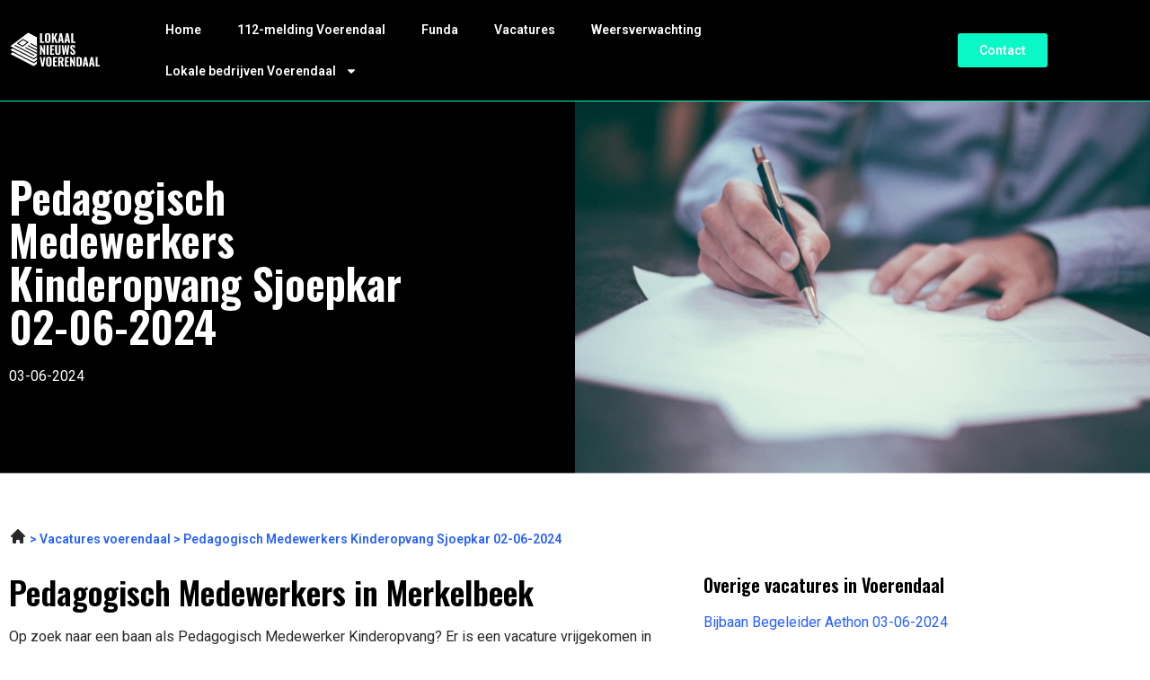

--- FILE ---
content_type: text/html; charset=UTF-8
request_url: https://lokaalnieuwsvoerendaal.nl/pedagogisch-medewerkers-kinderopvang-sjoepkar-02-06-2024/
body_size: 14564
content:
<!doctype html>
<html lang="nl-NL">
<head>
	<meta charset="UTF-8">
	<meta name="viewport" content="width=device-width, initial-scale=1">
	<link rel="profile" href="https://gmpg.org/xfn/11">
	<meta name='robots' content='index, follow, max-image-preview:large, max-snippet:-1, max-video-preview:-1' />

	<!-- This site is optimized with the Yoast SEO plugin v26.8 - https://yoast.com/product/yoast-seo-wordpress/ -->
	<title>Pedagogisch Medewerkers Kinderopvang Sjoepkar 02-06-2024 in Merkelbeek |</title>
	<meta name="description" content="Pedagogisch Medewerkers. Bekijk de vacature nu op onze website. Ga aan de slag in Voerendaal." />
	<link rel="canonical" href="https://lokaalnieuwsvoerendaal.nl/pedagogisch-medewerkers-kinderopvang-sjoepkar-02-06-2024/" />
	<meta property="og:locale" content="nl_NL" />
	<meta property="og:type" content="article" />
	<meta property="og:title" content="Pedagogisch Medewerkers Kinderopvang Sjoepkar 02-06-2024 in Merkelbeek |" />
	<meta property="og:description" content="Pedagogisch Medewerkers. Bekijk de vacature nu op onze website. Ga aan de slag in Voerendaal." />
	<meta property="og:url" content="https://lokaalnieuwsvoerendaal.nl/pedagogisch-medewerkers-kinderopvang-sjoepkar-02-06-2024/" />
	<meta property="og:site_name" content="lokaalnieuwsvoerendaal.nl" />
	<meta property="article:modified_time" content="2023-06-02T11:10:20+00:00" />
	<meta name="twitter:card" content="summary_large_image" />
	<meta name="twitter:label1" content="Geschatte leestijd" />
	<meta name="twitter:data1" content="1 minuut" />
	<script type="application/ld+json" class="yoast-schema-graph">{
	    "@context": "https://schema.org",
	    "@graph": [
	        {
	            "@type": "WebPage",
	            "@id": "https://lokaalnieuwsvoerendaal.nl/pedagogisch-medewerkers-kinderopvang-sjoepkar-02-06-2024/#website",
	            "url": "https://lokaalnieuwsvoerendaal.nl/pedagogisch-medewerkers-kinderopvang-sjoepkar-02-06-2024/",
	            "name": "Pedagogisch Medewerkers Kinderopvang Sjoepkar 02-06-2024 Vacatures",
	            "isPartOf": {
	                "@id": "https://lokaalnieuwshattem.nl/#website"
	            },
	            "datePublished": "2023-04-13T12:33:39+00:00",
	            "dateModified": "2023-06-02T11:10:20+00:00",
	            "description": "[zb_mp_title]. Bekijk de vacature nu op onze website. Ga aan de slag in Voerendaal.",
	            "breadcrumb": {
	                "@id": "https://lokaalnieuwsvoerendaal.nl/pedagogisch-medewerkers-kinderopvang-sjoepkar-02-06-2024/#breadcrumb"
	            },
	            "inLanguage": "nl-NL",
	            "potentialAction": [
	                {
	                    "@type": "ReadAction",
	                    "target": [
	                        "https://lokaalnieuwsvoerendaal.nl/pedagogisch-medewerkers-kinderopvang-sjoepkar-02-06-2024/"
	                    ]
	                }
	            ]
	        },
	        {
	            "@type": "BreadcrumbList",
	            "@id": "https://lokaalnieuwsvoerendaal.nl/pedagogisch-medewerkers-kinderopvang-sjoepkar-02-06-2024/#breadcrumb",
	            "itemListElement": [
	                {
	                    "@type": "ListItem",
	                    "position": 1,
	                    "name": "Home",
	                    "item": "https://lokaalnieuwsvoerendaal.nl/"
	                },
	                {
	                    "@type": "ListItem",
	                    "position": 2,
	                    "name": "Pedagogisch Medewerkers Kinderopvang Sjoepkar 02-06-2024 Vacatures"
	                }
	            ]
	        },
	        {
	            "@type": "WebSite",
	            "@id": "https://lokaalnieuwshattem.nl/#website",
	            "url": "https://lokaalnieuwshattem.nl/",
	            "name": "lokaalnieuwsvoerendaal.nl",
	            "description": "lokaalnieuwsvoerendaal.nl",
	            "potentialAction": [
	                {
	                    "@type": "SearchAction",
	                    "target": {
	                        "@type": "EntryPoint",
	                        "urlTemplate": "https://lokaalnieuwshattem.nl/?s={search_term_string}"
	                    },
	                    "query-input": {
	                        "@type": "PropertyValueSpecification",
	                        "valueRequired": true,
	                        "valueName": "search_term_string"
	                    }
	                }
	            ],
	            "inLanguage": "nl-NL"
	        }
	    ]
	}</script>
	<!-- / Yoast SEO plugin. -->


<link rel="alternate" type="application/rss+xml" title="lokaalnieuwsvoerendaal.nl &raquo; feed" href="https://lokaalnieuwsvoerendaal.nl/feed/" />
<link rel="alternate" type="application/rss+xml" title="lokaalnieuwsvoerendaal.nl &raquo; reacties feed" href="https://lokaalnieuwsvoerendaal.nl/comments/feed/" />
<link rel="alternate" title="oEmbed (JSON)" type="application/json+oembed" href="https://lokaalnieuwsvoerendaal.nl/wp-json/oembed/1.0/embed?url=https%3A%2F%2Flokaalnieuwsvoerendaal.nl%2Fvacatures-magic%2F" />
<link rel="alternate" title="oEmbed (XML)" type="text/xml+oembed" href="https://lokaalnieuwsvoerendaal.nl/wp-json/oembed/1.0/embed?url=https%3A%2F%2Flokaalnieuwsvoerendaal.nl%2Fvacatures-magic%2F&#038;format=xml" />
<style id='wp-img-auto-sizes-contain-inline-css'>
img:is([sizes=auto i],[sizes^="auto," i]){contain-intrinsic-size:3000px 1500px}
/*# sourceURL=wp-img-auto-sizes-contain-inline-css */
</style>
<style id='wp-emoji-styles-inline-css'>

	img.wp-smiley, img.emoji {
		display: inline !important;
		border: none !important;
		box-shadow: none !important;
		height: 1em !important;
		width: 1em !important;
		margin: 0 0.07em !important;
		vertical-align: -0.1em !important;
		background: none !important;
		padding: 0 !important;
	}
/*# sourceURL=wp-emoji-styles-inline-css */
</style>
<style id='global-styles-inline-css'>
:root{--wp--preset--aspect-ratio--square: 1;--wp--preset--aspect-ratio--4-3: 4/3;--wp--preset--aspect-ratio--3-4: 3/4;--wp--preset--aspect-ratio--3-2: 3/2;--wp--preset--aspect-ratio--2-3: 2/3;--wp--preset--aspect-ratio--16-9: 16/9;--wp--preset--aspect-ratio--9-16: 9/16;--wp--preset--color--black: #000000;--wp--preset--color--cyan-bluish-gray: #abb8c3;--wp--preset--color--white: #ffffff;--wp--preset--color--pale-pink: #f78da7;--wp--preset--color--vivid-red: #cf2e2e;--wp--preset--color--luminous-vivid-orange: #ff6900;--wp--preset--color--luminous-vivid-amber: #fcb900;--wp--preset--color--light-green-cyan: #7bdcb5;--wp--preset--color--vivid-green-cyan: #00d084;--wp--preset--color--pale-cyan-blue: #8ed1fc;--wp--preset--color--vivid-cyan-blue: #0693e3;--wp--preset--color--vivid-purple: #9b51e0;--wp--preset--gradient--vivid-cyan-blue-to-vivid-purple: linear-gradient(135deg,rgb(6,147,227) 0%,rgb(155,81,224) 100%);--wp--preset--gradient--light-green-cyan-to-vivid-green-cyan: linear-gradient(135deg,rgb(122,220,180) 0%,rgb(0,208,130) 100%);--wp--preset--gradient--luminous-vivid-amber-to-luminous-vivid-orange: linear-gradient(135deg,rgb(252,185,0) 0%,rgb(255,105,0) 100%);--wp--preset--gradient--luminous-vivid-orange-to-vivid-red: linear-gradient(135deg,rgb(255,105,0) 0%,rgb(207,46,46) 100%);--wp--preset--gradient--very-light-gray-to-cyan-bluish-gray: linear-gradient(135deg,rgb(238,238,238) 0%,rgb(169,184,195) 100%);--wp--preset--gradient--cool-to-warm-spectrum: linear-gradient(135deg,rgb(74,234,220) 0%,rgb(151,120,209) 20%,rgb(207,42,186) 40%,rgb(238,44,130) 60%,rgb(251,105,98) 80%,rgb(254,248,76) 100%);--wp--preset--gradient--blush-light-purple: linear-gradient(135deg,rgb(255,206,236) 0%,rgb(152,150,240) 100%);--wp--preset--gradient--blush-bordeaux: linear-gradient(135deg,rgb(254,205,165) 0%,rgb(254,45,45) 50%,rgb(107,0,62) 100%);--wp--preset--gradient--luminous-dusk: linear-gradient(135deg,rgb(255,203,112) 0%,rgb(199,81,192) 50%,rgb(65,88,208) 100%);--wp--preset--gradient--pale-ocean: linear-gradient(135deg,rgb(255,245,203) 0%,rgb(182,227,212) 50%,rgb(51,167,181) 100%);--wp--preset--gradient--electric-grass: linear-gradient(135deg,rgb(202,248,128) 0%,rgb(113,206,126) 100%);--wp--preset--gradient--midnight: linear-gradient(135deg,rgb(2,3,129) 0%,rgb(40,116,252) 100%);--wp--preset--font-size--small: 13px;--wp--preset--font-size--medium: 20px;--wp--preset--font-size--large: 36px;--wp--preset--font-size--x-large: 42px;--wp--preset--spacing--20: 0.44rem;--wp--preset--spacing--30: 0.67rem;--wp--preset--spacing--40: 1rem;--wp--preset--spacing--50: 1.5rem;--wp--preset--spacing--60: 2.25rem;--wp--preset--spacing--70: 3.38rem;--wp--preset--spacing--80: 5.06rem;--wp--preset--shadow--natural: 6px 6px 9px rgba(0, 0, 0, 0.2);--wp--preset--shadow--deep: 12px 12px 50px rgba(0, 0, 0, 0.4);--wp--preset--shadow--sharp: 6px 6px 0px rgba(0, 0, 0, 0.2);--wp--preset--shadow--outlined: 6px 6px 0px -3px rgb(255, 255, 255), 6px 6px rgb(0, 0, 0);--wp--preset--shadow--crisp: 6px 6px 0px rgb(0, 0, 0);}:root { --wp--style--global--content-size: 800px;--wp--style--global--wide-size: 1200px; }:where(body) { margin: 0; }.wp-site-blocks > .alignleft { float: left; margin-right: 2em; }.wp-site-blocks > .alignright { float: right; margin-left: 2em; }.wp-site-blocks > .aligncenter { justify-content: center; margin-left: auto; margin-right: auto; }:where(.wp-site-blocks) > * { margin-block-start: 24px; margin-block-end: 0; }:where(.wp-site-blocks) > :first-child { margin-block-start: 0; }:where(.wp-site-blocks) > :last-child { margin-block-end: 0; }:root { --wp--style--block-gap: 24px; }:root :where(.is-layout-flow) > :first-child{margin-block-start: 0;}:root :where(.is-layout-flow) > :last-child{margin-block-end: 0;}:root :where(.is-layout-flow) > *{margin-block-start: 24px;margin-block-end: 0;}:root :where(.is-layout-constrained) > :first-child{margin-block-start: 0;}:root :where(.is-layout-constrained) > :last-child{margin-block-end: 0;}:root :where(.is-layout-constrained) > *{margin-block-start: 24px;margin-block-end: 0;}:root :where(.is-layout-flex){gap: 24px;}:root :where(.is-layout-grid){gap: 24px;}.is-layout-flow > .alignleft{float: left;margin-inline-start: 0;margin-inline-end: 2em;}.is-layout-flow > .alignright{float: right;margin-inline-start: 2em;margin-inline-end: 0;}.is-layout-flow > .aligncenter{margin-left: auto !important;margin-right: auto !important;}.is-layout-constrained > .alignleft{float: left;margin-inline-start: 0;margin-inline-end: 2em;}.is-layout-constrained > .alignright{float: right;margin-inline-start: 2em;margin-inline-end: 0;}.is-layout-constrained > .aligncenter{margin-left: auto !important;margin-right: auto !important;}.is-layout-constrained > :where(:not(.alignleft):not(.alignright):not(.alignfull)){max-width: var(--wp--style--global--content-size);margin-left: auto !important;margin-right: auto !important;}.is-layout-constrained > .alignwide{max-width: var(--wp--style--global--wide-size);}body .is-layout-flex{display: flex;}.is-layout-flex{flex-wrap: wrap;align-items: center;}.is-layout-flex > :is(*, div){margin: 0;}body .is-layout-grid{display: grid;}.is-layout-grid > :is(*, div){margin: 0;}body{padding-top: 0px;padding-right: 0px;padding-bottom: 0px;padding-left: 0px;}a:where(:not(.wp-element-button)){text-decoration: underline;}:root :where(.wp-element-button, .wp-block-button__link){background-color: #32373c;border-width: 0;color: #fff;font-family: inherit;font-size: inherit;font-style: inherit;font-weight: inherit;letter-spacing: inherit;line-height: inherit;padding-top: calc(0.667em + 2px);padding-right: calc(1.333em + 2px);padding-bottom: calc(0.667em + 2px);padding-left: calc(1.333em + 2px);text-decoration: none;text-transform: inherit;}.has-black-color{color: var(--wp--preset--color--black) !important;}.has-cyan-bluish-gray-color{color: var(--wp--preset--color--cyan-bluish-gray) !important;}.has-white-color{color: var(--wp--preset--color--white) !important;}.has-pale-pink-color{color: var(--wp--preset--color--pale-pink) !important;}.has-vivid-red-color{color: var(--wp--preset--color--vivid-red) !important;}.has-luminous-vivid-orange-color{color: var(--wp--preset--color--luminous-vivid-orange) !important;}.has-luminous-vivid-amber-color{color: var(--wp--preset--color--luminous-vivid-amber) !important;}.has-light-green-cyan-color{color: var(--wp--preset--color--light-green-cyan) !important;}.has-vivid-green-cyan-color{color: var(--wp--preset--color--vivid-green-cyan) !important;}.has-pale-cyan-blue-color{color: var(--wp--preset--color--pale-cyan-blue) !important;}.has-vivid-cyan-blue-color{color: var(--wp--preset--color--vivid-cyan-blue) !important;}.has-vivid-purple-color{color: var(--wp--preset--color--vivid-purple) !important;}.has-black-background-color{background-color: var(--wp--preset--color--black) !important;}.has-cyan-bluish-gray-background-color{background-color: var(--wp--preset--color--cyan-bluish-gray) !important;}.has-white-background-color{background-color: var(--wp--preset--color--white) !important;}.has-pale-pink-background-color{background-color: var(--wp--preset--color--pale-pink) !important;}.has-vivid-red-background-color{background-color: var(--wp--preset--color--vivid-red) !important;}.has-luminous-vivid-orange-background-color{background-color: var(--wp--preset--color--luminous-vivid-orange) !important;}.has-luminous-vivid-amber-background-color{background-color: var(--wp--preset--color--luminous-vivid-amber) !important;}.has-light-green-cyan-background-color{background-color: var(--wp--preset--color--light-green-cyan) !important;}.has-vivid-green-cyan-background-color{background-color: var(--wp--preset--color--vivid-green-cyan) !important;}.has-pale-cyan-blue-background-color{background-color: var(--wp--preset--color--pale-cyan-blue) !important;}.has-vivid-cyan-blue-background-color{background-color: var(--wp--preset--color--vivid-cyan-blue) !important;}.has-vivid-purple-background-color{background-color: var(--wp--preset--color--vivid-purple) !important;}.has-black-border-color{border-color: var(--wp--preset--color--black) !important;}.has-cyan-bluish-gray-border-color{border-color: var(--wp--preset--color--cyan-bluish-gray) !important;}.has-white-border-color{border-color: var(--wp--preset--color--white) !important;}.has-pale-pink-border-color{border-color: var(--wp--preset--color--pale-pink) !important;}.has-vivid-red-border-color{border-color: var(--wp--preset--color--vivid-red) !important;}.has-luminous-vivid-orange-border-color{border-color: var(--wp--preset--color--luminous-vivid-orange) !important;}.has-luminous-vivid-amber-border-color{border-color: var(--wp--preset--color--luminous-vivid-amber) !important;}.has-light-green-cyan-border-color{border-color: var(--wp--preset--color--light-green-cyan) !important;}.has-vivid-green-cyan-border-color{border-color: var(--wp--preset--color--vivid-green-cyan) !important;}.has-pale-cyan-blue-border-color{border-color: var(--wp--preset--color--pale-cyan-blue) !important;}.has-vivid-cyan-blue-border-color{border-color: var(--wp--preset--color--vivid-cyan-blue) !important;}.has-vivid-purple-border-color{border-color: var(--wp--preset--color--vivid-purple) !important;}.has-vivid-cyan-blue-to-vivid-purple-gradient-background{background: var(--wp--preset--gradient--vivid-cyan-blue-to-vivid-purple) !important;}.has-light-green-cyan-to-vivid-green-cyan-gradient-background{background: var(--wp--preset--gradient--light-green-cyan-to-vivid-green-cyan) !important;}.has-luminous-vivid-amber-to-luminous-vivid-orange-gradient-background{background: var(--wp--preset--gradient--luminous-vivid-amber-to-luminous-vivid-orange) !important;}.has-luminous-vivid-orange-to-vivid-red-gradient-background{background: var(--wp--preset--gradient--luminous-vivid-orange-to-vivid-red) !important;}.has-very-light-gray-to-cyan-bluish-gray-gradient-background{background: var(--wp--preset--gradient--very-light-gray-to-cyan-bluish-gray) !important;}.has-cool-to-warm-spectrum-gradient-background{background: var(--wp--preset--gradient--cool-to-warm-spectrum) !important;}.has-blush-light-purple-gradient-background{background: var(--wp--preset--gradient--blush-light-purple) !important;}.has-blush-bordeaux-gradient-background{background: var(--wp--preset--gradient--blush-bordeaux) !important;}.has-luminous-dusk-gradient-background{background: var(--wp--preset--gradient--luminous-dusk) !important;}.has-pale-ocean-gradient-background{background: var(--wp--preset--gradient--pale-ocean) !important;}.has-electric-grass-gradient-background{background: var(--wp--preset--gradient--electric-grass) !important;}.has-midnight-gradient-background{background: var(--wp--preset--gradient--midnight) !important;}.has-small-font-size{font-size: var(--wp--preset--font-size--small) !important;}.has-medium-font-size{font-size: var(--wp--preset--font-size--medium) !important;}.has-large-font-size{font-size: var(--wp--preset--font-size--large) !important;}.has-x-large-font-size{font-size: var(--wp--preset--font-size--x-large) !important;}
:root :where(.wp-block-pullquote){font-size: 1.5em;line-height: 1.6;}
/*# sourceURL=global-styles-inline-css */
</style>
<link rel='stylesheet' id='hello-elementor-css' href='https://lokaalnieuwsvoerendaal.nl/wp-content/themes/hello-elementor/assets/css/reset.css?ver=3.4.6' media='all' />
<link rel='stylesheet' id='hello-elementor-theme-style-css' href='https://lokaalnieuwsvoerendaal.nl/wp-content/themes/hello-elementor/assets/css/theme.css?ver=3.4.6' media='all' />
<link rel='stylesheet' id='hello-elementor-header-footer-css' href='https://lokaalnieuwsvoerendaal.nl/wp-content/themes/hello-elementor/assets/css/header-footer.css?ver=3.4.6' media='all' />
<link rel='stylesheet' id='elementor-frontend-css' href='https://lokaalnieuwsvoerendaal.nl/wp-content/plugins/elementor/assets/css/frontend.min.css?ver=3.34.3' media='all' />
<link rel='stylesheet' id='elementor-post-7-css' href='https://lokaalnieuwsvoerendaal.nl/wp-content/uploads/elementor/css/post-7.css?ver=1769712376' media='all' />
<link rel='stylesheet' id='widget-image-css' href='https://lokaalnieuwsvoerendaal.nl/wp-content/plugins/elementor/assets/css/widget-image.min.css?ver=3.34.3' media='all' />
<link rel='stylesheet' id='widget-nav-menu-css' href='https://lokaalnieuwsvoerendaal.nl/wp-content/plugins/elementor-pro/assets/css/widget-nav-menu.min.css?ver=3.32.2' media='all' />
<link rel='stylesheet' id='widget-heading-css' href='https://lokaalnieuwsvoerendaal.nl/wp-content/plugins/elementor/assets/css/widget-heading.min.css?ver=3.34.3' media='all' />
<link rel='stylesheet' id='widget-author-box-css' href='https://lokaalnieuwsvoerendaal.nl/wp-content/plugins/elementor-pro/assets/css/widget-author-box.min.css?ver=3.32.2' media='all' />
<link rel='stylesheet' id='elementor-post-871-css' href='https://lokaalnieuwsvoerendaal.nl/wp-content/uploads/elementor/css/post-871.css?ver=1769712671' media='all' />
<link rel='stylesheet' id='elementor-post-17-css' href='https://lokaalnieuwsvoerendaal.nl/wp-content/uploads/elementor/css/post-17.css?ver=1769712377' media='all' />
<link rel='stylesheet' id='elementor-post-9-css' href='https://lokaalnieuwsvoerendaal.nl/wp-content/uploads/elementor/css/post-9.css?ver=1769712377' media='all' />
<link rel='stylesheet' id='eael-general-css' href='https://lokaalnieuwsvoerendaal.nl/wp-content/plugins/essential-addons-for-elementor-lite/assets/front-end/css/view/general.min.css?ver=6.5.9' media='all' />
<link rel='stylesheet' id='elementor-gf-oswald-css' href='https://fonts.googleapis.com/css?family=Oswald:100,100italic,200,200italic,300,300italic,400,400italic,500,500italic,600,600italic,700,700italic,800,800italic,900,900italic&#038;display=swap' media='all' />
<link rel='stylesheet' id='elementor-gf-roboto-css' href='https://fonts.googleapis.com/css?family=Roboto:100,100italic,200,200italic,300,300italic,400,400italic,500,500italic,600,600italic,700,700italic,800,800italic,900,900italic&#038;display=swap' media='all' />
<script src="https://lokaalnieuwsvoerendaal.nl/wp-includes/js/jquery/jquery.min.js?ver=3.7.1" id="jquery-core-js"></script>
<script src="https://lokaalnieuwsvoerendaal.nl/wp-includes/js/jquery/jquery-migrate.min.js?ver=3.4.1" id="jquery-migrate-js"></script>
<link rel="https://api.w.org/" href="https://lokaalnieuwsvoerendaal.nl/wp-json/" /><link rel="alternate" title="JSON" type="application/json" href="https://lokaalnieuwsvoerendaal.nl/wp-json/wp/v2/pages/871" /><link rel="EditURI" type="application/rsd+xml" title="RSD" href="https://lokaalnieuwsvoerendaal.nl/xmlrpc.php?rsd" />
<meta name="generator" content="WordPress 6.9" />
<link rel='shortlink' href='https://lokaalnieuwsvoerendaal.nl/?p=871' />
<meta name="generator" content="Elementor 3.34.3; features: e_font_icon_svg, additional_custom_breakpoints; settings: css_print_method-external, google_font-enabled, font_display-swap">
<!-- Google tag (gtag.js) -->
<script async src="https://www.googletagmanager.com/gtag/js?id=G-D9TJSS5KX5"></script>
<script>
  window.dataLayer = window.dataLayer || [];
  function gtag(){dataLayer.push(arguments);}
  gtag('js', new Date());

  gtag('config', 'G-D9TJSS5KX5');
</script>
<meta name="google-site-verification" content="oeXcDZSKATTM-czlu3jG84e0hSqkPMY_9TDtCe9BaEQ" />
			<style>
				.e-con.e-parent:nth-of-type(n+4):not(.e-lazyloaded):not(.e-no-lazyload),
				.e-con.e-parent:nth-of-type(n+4):not(.e-lazyloaded):not(.e-no-lazyload) * {
					background-image: none !important;
				}
				@media screen and (max-height: 1024px) {
					.e-con.e-parent:nth-of-type(n+3):not(.e-lazyloaded):not(.e-no-lazyload),
					.e-con.e-parent:nth-of-type(n+3):not(.e-lazyloaded):not(.e-no-lazyload) * {
						background-image: none !important;
					}
				}
				@media screen and (max-height: 640px) {
					.e-con.e-parent:nth-of-type(n+2):not(.e-lazyloaded):not(.e-no-lazyload),
					.e-con.e-parent:nth-of-type(n+2):not(.e-lazyloaded):not(.e-no-lazyload) * {
						background-image: none !important;
					}
				}
			</style>
			<link rel="icon" href="https://lokaalnieuwsvoerendaal.nl/wp-content/uploads/2023/06/cropped-Group-4513-32x32.png" sizes="32x32" />
<link rel="icon" href="https://lokaalnieuwsvoerendaal.nl/wp-content/uploads/2023/06/cropped-Group-4513-192x192.png" sizes="192x192" />
<link rel="apple-touch-icon" href="https://lokaalnieuwsvoerendaal.nl/wp-content/uploads/2023/06/cropped-Group-4513-180x180.png" />
<meta name="msapplication-TileImage" content="https://lokaalnieuwsvoerendaal.nl/wp-content/uploads/2023/06/cropped-Group-4513-270x270.png" />
</head>
<body class="wp-singular page-template page-template-elementor_header_footer page page-id-871 wp-embed-responsive wp-theme-hello-elementor hello-elementor-default elementor-default elementor-template-full-width elementor-kit-7 elementor-page elementor-page-871">


<a class="skip-link screen-reader-text" href="#content">Ga naar de inhoud</a>

		<header data-elementor-type="header" data-elementor-id="17" class="elementor elementor-17 elementor-location-header" data-elementor-post-type="elementor_library">
					<section class="elementor-section elementor-top-section elementor-element elementor-element-27fdfd2c elementor-section-boxed elementor-section-height-default elementor-section-height-default" data-id="27fdfd2c" data-element_type="section" data-settings="{&quot;background_background&quot;:&quot;classic&quot;}">
						<div class="elementor-container elementor-column-gap-default">
					<div class="elementor-column elementor-col-33 elementor-top-column elementor-element elementor-element-ff29b3b" data-id="ff29b3b" data-element_type="column" data-settings="{&quot;background_background&quot;:&quot;classic&quot;}">
			<div class="elementor-widget-wrap elementor-element-populated">
						<div class="elementor-element elementor-element-53caf13e elementor-widget elementor-widget-image" data-id="53caf13e" data-element_type="widget" data-widget_type="image.default">
				<div class="elementor-widget-container">
																<a href="https://lokaalnieuwsvoerendaal.nl">
							<img width="102" height="43" src="https://lokaalnieuwsvoerendaal.nl/wp-content/uploads/2023/01/Group-3437.svg" class="attachment-large size-large wp-image-2852" alt="" />								</a>
															</div>
				</div>
					</div>
		</div>
				<div class="elementor-column elementor-col-33 elementor-top-column elementor-element elementor-element-1b490a5c" data-id="1b490a5c" data-element_type="column">
			<div class="elementor-widget-wrap elementor-element-populated">
						<div class="elementor-element elementor-element-27a839d2 elementor-nav-menu__align-start elementor-nav-menu--stretch elementor-nav-menu--dropdown-tablet elementor-nav-menu__text-align-aside elementor-nav-menu--toggle elementor-nav-menu--burger elementor-widget elementor-widget-nav-menu" data-id="27a839d2" data-element_type="widget" data-settings="{&quot;full_width&quot;:&quot;stretch&quot;,&quot;layout&quot;:&quot;horizontal&quot;,&quot;submenu_icon&quot;:{&quot;value&quot;:&quot;&lt;svg aria-hidden=\&quot;true\&quot; class=\&quot;e-font-icon-svg e-fas-caret-down\&quot; viewBox=\&quot;0 0 320 512\&quot; xmlns=\&quot;http:\/\/www.w3.org\/2000\/svg\&quot;&gt;&lt;path d=\&quot;M31.3 192h257.3c17.8 0 26.7 21.5 14.1 34.1L174.1 354.8c-7.8 7.8-20.5 7.8-28.3 0L17.2 226.1C4.6 213.5 13.5 192 31.3 192z\&quot;&gt;&lt;\/path&gt;&lt;\/svg&gt;&quot;,&quot;library&quot;:&quot;fa-solid&quot;},&quot;toggle&quot;:&quot;burger&quot;}" data-widget_type="nav-menu.default">
				<div class="elementor-widget-container">
								<nav aria-label="Menu" class="elementor-nav-menu--main elementor-nav-menu__container elementor-nav-menu--layout-horizontal e--pointer-none">
				<ul id="menu-1-27a839d2" class="elementor-nav-menu"><li class="menu-item menu-item-type-post_type menu-item-object-page menu-item-home menu-item-2492"><a href="https://lokaalnieuwsvoerendaal.nl/" class="elementor-item">Home</a></li>
<li class="menu-item menu-item-type-post_type menu-item-object-page menu-item-961"><a href="https://lokaalnieuwsvoerendaal.nl/112-voerendaal/" class="elementor-item">112-melding Voerendaal</a></li>
<li class="menu-item menu-item-type-post_type menu-item-object-page menu-item-108"><a href="https://lokaalnieuwsvoerendaal.nl/funda-voerendaal/" class="elementor-item">Funda</a></li>
<li class="menu-item menu-item-type-post_type menu-item-object-page menu-item-107"><a href="https://lokaalnieuwsvoerendaal.nl/vacatures-voerendaal/" class="elementor-item">Vacatures</a></li>
<li class="menu-item menu-item-type-post_type menu-item-object-page menu-item-1501"><a href="https://lokaalnieuwsvoerendaal.nl/weer-voerendaal/" class="elementor-item">Weersverwachting</a></li>
<li class="menu-item menu-item-type-custom menu-item-object-custom menu-item-has-children menu-item-1561"><a href="https://lokaalnieuwsvoerendaal.nl/bedrijvengids/" class="elementor-item">Lokale bedrijven Voerendaal</a>
<ul class="sub-menu elementor-nav-menu--dropdown">
	<li class="menu-item menu-item-type-post_type menu-item-object-page menu-item-2472"><a href="https://lokaalnieuwsvoerendaal.nl/bowlen-voerendaal/" class="elementor-sub-item">Bowlen Voerendaal</a></li>
	<li class="menu-item menu-item-type-post_type menu-item-object-page menu-item-2473"><a href="https://lokaalnieuwsvoerendaal.nl/camping-voerendaal/" class="elementor-sub-item">Camping Voerendaal</a></li>
	<li class="menu-item menu-item-type-post_type menu-item-object-page menu-item-2475"><a href="https://lokaalnieuwsvoerendaal.nl/fotograaf-voerendaal/" class="elementor-sub-item">Fotograaf Voerendaal</a></li>
	<li class="menu-item menu-item-type-post_type menu-item-object-page menu-item-2476"><a href="https://lokaalnieuwsvoerendaal.nl/fysio-voerendaal/" class="elementor-sub-item">Fysio Voerendaal</a></li>
	<li class="menu-item menu-item-type-post_type menu-item-object-page menu-item-2477"><a href="https://lokaalnieuwsvoerendaal.nl/hotel-voerendaal/" class="elementor-sub-item">Hotel Voerendaal</a></li>
	<li class="menu-item menu-item-type-post_type menu-item-object-page menu-item-2478"><a href="https://lokaalnieuwsvoerendaal.nl/kapper-voerendaal/" class="elementor-sub-item">Kapper Voerendaal</a></li>
	<li class="menu-item menu-item-type-post_type menu-item-object-page menu-item-2479"><a href="https://lokaalnieuwsvoerendaal.nl/kinderopvang-voerendaal/" class="elementor-sub-item">Kinderopvang Voerendaal</a></li>
	<li class="menu-item menu-item-type-post_type menu-item-object-page menu-item-2480"><a href="https://lokaalnieuwsvoerendaal.nl/makelaar-voerendaal/" class="elementor-sub-item">Makelaar Voerendaal</a></li>
	<li class="menu-item menu-item-type-post_type menu-item-object-page menu-item-2481"><a href="https://lokaalnieuwsvoerendaal.nl/massage-voerendaal/" class="elementor-sub-item">Massage Voerendaal</a></li>
	<li class="menu-item menu-item-type-post_type menu-item-object-page menu-item-2482"><a href="https://lokaalnieuwsvoerendaal.nl/notaris-voerendaal/" class="elementor-sub-item">Notaris Voerendaal</a></li>
	<li class="menu-item menu-item-type-post_type menu-item-object-page menu-item-2483"><a href="https://lokaalnieuwsvoerendaal.nl/pedicure-voerendaal/" class="elementor-sub-item">Pedicure Voerendaal</a></li>
	<li class="menu-item menu-item-type-post_type menu-item-object-page menu-item-2484"><a href="https://lokaalnieuwsvoerendaal.nl/restaurant-voerendaal/" class="elementor-sub-item">Restaurant Voerendaal</a></li>
	<li class="menu-item menu-item-type-post_type menu-item-object-page menu-item-2485"><a href="https://lokaalnieuwsvoerendaal.nl/rijschool-voerendaal/" class="elementor-sub-item">Rijschool Voerendaal</a></li>
	<li class="menu-item menu-item-type-post_type menu-item-object-page menu-item-2486"><a href="https://lokaalnieuwsvoerendaal.nl/schoorsteenveger-voerendaal/" class="elementor-sub-item">Schoorsteenveger Voerendaal</a></li>
	<li class="menu-item menu-item-type-post_type menu-item-object-page menu-item-2487"><a href="https://lokaalnieuwsvoerendaal.nl/snackbar-voerendaal/" class="elementor-sub-item">Snackbar Voerendaal</a></li>
	<li class="menu-item menu-item-type-post_type menu-item-object-page menu-item-2488"><a href="https://lokaalnieuwsvoerendaal.nl/sportschool-voerendaal/" class="elementor-sub-item">Sportschool Voerendaal</a></li>
	<li class="menu-item menu-item-type-post_type menu-item-object-page menu-item-2489"><a href="https://lokaalnieuwsvoerendaal.nl/tandarts-voerendaal/" class="elementor-sub-item">Tandarts Voerendaal</a></li>
	<li class="menu-item menu-item-type-post_type menu-item-object-page menu-item-2490"><a href="https://lokaalnieuwsvoerendaal.nl/tuinmeubelen-voerendaal/" class="elementor-sub-item">Tuinmeubelen Voerendaal</a></li>
</ul>
</li>
</ul>			</nav>
					<div class="elementor-menu-toggle" role="button" tabindex="0" aria-label="Menu toggle" aria-expanded="false">
			<svg aria-hidden="true" role="presentation" class="elementor-menu-toggle__icon--open e-font-icon-svg e-eicon-menu-bar" viewBox="0 0 1000 1000" xmlns="http://www.w3.org/2000/svg"><path d="M104 333H896C929 333 958 304 958 271S929 208 896 208H104C71 208 42 237 42 271S71 333 104 333ZM104 583H896C929 583 958 554 958 521S929 458 896 458H104C71 458 42 487 42 521S71 583 104 583ZM104 833H896C929 833 958 804 958 771S929 708 896 708H104C71 708 42 737 42 771S71 833 104 833Z"></path></svg><svg aria-hidden="true" role="presentation" class="elementor-menu-toggle__icon--close e-font-icon-svg e-eicon-close" viewBox="0 0 1000 1000" xmlns="http://www.w3.org/2000/svg"><path d="M742 167L500 408 258 167C246 154 233 150 217 150 196 150 179 158 167 167 154 179 150 196 150 212 150 229 154 242 171 254L408 500 167 742C138 771 138 800 167 829 196 858 225 858 254 829L496 587 738 829C750 842 767 846 783 846 800 846 817 842 829 829 842 817 846 804 846 783 846 767 842 750 829 737L588 500 833 258C863 229 863 200 833 171 804 137 775 137 742 167Z"></path></svg>		</div>
					<nav class="elementor-nav-menu--dropdown elementor-nav-menu__container" aria-hidden="true">
				<ul id="menu-2-27a839d2" class="elementor-nav-menu"><li class="menu-item menu-item-type-post_type menu-item-object-page menu-item-home menu-item-2492"><a href="https://lokaalnieuwsvoerendaal.nl/" class="elementor-item" tabindex="-1">Home</a></li>
<li class="menu-item menu-item-type-post_type menu-item-object-page menu-item-961"><a href="https://lokaalnieuwsvoerendaal.nl/112-voerendaal/" class="elementor-item" tabindex="-1">112-melding Voerendaal</a></li>
<li class="menu-item menu-item-type-post_type menu-item-object-page menu-item-108"><a href="https://lokaalnieuwsvoerendaal.nl/funda-voerendaal/" class="elementor-item" tabindex="-1">Funda</a></li>
<li class="menu-item menu-item-type-post_type menu-item-object-page menu-item-107"><a href="https://lokaalnieuwsvoerendaal.nl/vacatures-voerendaal/" class="elementor-item" tabindex="-1">Vacatures</a></li>
<li class="menu-item menu-item-type-post_type menu-item-object-page menu-item-1501"><a href="https://lokaalnieuwsvoerendaal.nl/weer-voerendaal/" class="elementor-item" tabindex="-1">Weersverwachting</a></li>
<li class="menu-item menu-item-type-custom menu-item-object-custom menu-item-has-children menu-item-1561"><a href="https://lokaalnieuwsvoerendaal.nl/bedrijvengids/" class="elementor-item" tabindex="-1">Lokale bedrijven Voerendaal</a>
<ul class="sub-menu elementor-nav-menu--dropdown">
	<li class="menu-item menu-item-type-post_type menu-item-object-page menu-item-2472"><a href="https://lokaalnieuwsvoerendaal.nl/bowlen-voerendaal/" class="elementor-sub-item" tabindex="-1">Bowlen Voerendaal</a></li>
	<li class="menu-item menu-item-type-post_type menu-item-object-page menu-item-2473"><a href="https://lokaalnieuwsvoerendaal.nl/camping-voerendaal/" class="elementor-sub-item" tabindex="-1">Camping Voerendaal</a></li>
	<li class="menu-item menu-item-type-post_type menu-item-object-page menu-item-2475"><a href="https://lokaalnieuwsvoerendaal.nl/fotograaf-voerendaal/" class="elementor-sub-item" tabindex="-1">Fotograaf Voerendaal</a></li>
	<li class="menu-item menu-item-type-post_type menu-item-object-page menu-item-2476"><a href="https://lokaalnieuwsvoerendaal.nl/fysio-voerendaal/" class="elementor-sub-item" tabindex="-1">Fysio Voerendaal</a></li>
	<li class="menu-item menu-item-type-post_type menu-item-object-page menu-item-2477"><a href="https://lokaalnieuwsvoerendaal.nl/hotel-voerendaal/" class="elementor-sub-item" tabindex="-1">Hotel Voerendaal</a></li>
	<li class="menu-item menu-item-type-post_type menu-item-object-page menu-item-2478"><a href="https://lokaalnieuwsvoerendaal.nl/kapper-voerendaal/" class="elementor-sub-item" tabindex="-1">Kapper Voerendaal</a></li>
	<li class="menu-item menu-item-type-post_type menu-item-object-page menu-item-2479"><a href="https://lokaalnieuwsvoerendaal.nl/kinderopvang-voerendaal/" class="elementor-sub-item" tabindex="-1">Kinderopvang Voerendaal</a></li>
	<li class="menu-item menu-item-type-post_type menu-item-object-page menu-item-2480"><a href="https://lokaalnieuwsvoerendaal.nl/makelaar-voerendaal/" class="elementor-sub-item" tabindex="-1">Makelaar Voerendaal</a></li>
	<li class="menu-item menu-item-type-post_type menu-item-object-page menu-item-2481"><a href="https://lokaalnieuwsvoerendaal.nl/massage-voerendaal/" class="elementor-sub-item" tabindex="-1">Massage Voerendaal</a></li>
	<li class="menu-item menu-item-type-post_type menu-item-object-page menu-item-2482"><a href="https://lokaalnieuwsvoerendaal.nl/notaris-voerendaal/" class="elementor-sub-item" tabindex="-1">Notaris Voerendaal</a></li>
	<li class="menu-item menu-item-type-post_type menu-item-object-page menu-item-2483"><a href="https://lokaalnieuwsvoerendaal.nl/pedicure-voerendaal/" class="elementor-sub-item" tabindex="-1">Pedicure Voerendaal</a></li>
	<li class="menu-item menu-item-type-post_type menu-item-object-page menu-item-2484"><a href="https://lokaalnieuwsvoerendaal.nl/restaurant-voerendaal/" class="elementor-sub-item" tabindex="-1">Restaurant Voerendaal</a></li>
	<li class="menu-item menu-item-type-post_type menu-item-object-page menu-item-2485"><a href="https://lokaalnieuwsvoerendaal.nl/rijschool-voerendaal/" class="elementor-sub-item" tabindex="-1">Rijschool Voerendaal</a></li>
	<li class="menu-item menu-item-type-post_type menu-item-object-page menu-item-2486"><a href="https://lokaalnieuwsvoerendaal.nl/schoorsteenveger-voerendaal/" class="elementor-sub-item" tabindex="-1">Schoorsteenveger Voerendaal</a></li>
	<li class="menu-item menu-item-type-post_type menu-item-object-page menu-item-2487"><a href="https://lokaalnieuwsvoerendaal.nl/snackbar-voerendaal/" class="elementor-sub-item" tabindex="-1">Snackbar Voerendaal</a></li>
	<li class="menu-item menu-item-type-post_type menu-item-object-page menu-item-2488"><a href="https://lokaalnieuwsvoerendaal.nl/sportschool-voerendaal/" class="elementor-sub-item" tabindex="-1">Sportschool Voerendaal</a></li>
	<li class="menu-item menu-item-type-post_type menu-item-object-page menu-item-2489"><a href="https://lokaalnieuwsvoerendaal.nl/tandarts-voerendaal/" class="elementor-sub-item" tabindex="-1">Tandarts Voerendaal</a></li>
	<li class="menu-item menu-item-type-post_type menu-item-object-page menu-item-2490"><a href="https://lokaalnieuwsvoerendaal.nl/tuinmeubelen-voerendaal/" class="elementor-sub-item" tabindex="-1">Tuinmeubelen Voerendaal</a></li>
</ul>
</li>
</ul>			</nav>
						</div>
				</div>
					</div>
		</div>
				<div class="elementor-column elementor-col-33 elementor-top-column elementor-element elementor-element-70160417 elementor-hidden-tablet elementor-hidden-mobile" data-id="70160417" data-element_type="column">
			<div class="elementor-widget-wrap elementor-element-populated">
						<div class="elementor-element elementor-element-9f699dc elementor-widget elementor-widget-button" data-id="9f699dc" data-element_type="widget" data-widget_type="button.default">
				<div class="elementor-widget-container">
									<div class="elementor-button-wrapper">
					<a class="elementor-button elementor-button-link elementor-size-sm" href="https://lokaalnieuwsvoerendaal.nl/contact/">
						<span class="elementor-button-content-wrapper">
									<span class="elementor-button-text">Contact</span>
					</span>
					</a>
				</div>
								</div>
				</div>
					</div>
		</div>
					</div>
		</section>
				</header>
				<div data-elementor-type="wp-page" data-elementor-id="871" class="elementor elementor-871" data-elementor-post-type="page">
						<section class="elementor-section elementor-top-section elementor-element elementor-element-24077a52 elementor-section-boxed elementor-section-height-default elementor-section-height-default" data-id="24077a52" data-element_type="section" data-settings="{&quot;background_background&quot;:&quot;classic&quot;}">
						<div class="elementor-container elementor-column-gap-default">
					<div class="elementor-column elementor-col-50 elementor-top-column elementor-element elementor-element-f9c7d6" data-id="f9c7d6" data-element_type="column">
			<div class="elementor-widget-wrap elementor-element-populated">
						<div class="elementor-element elementor-element-41da9b25 elementor-widget elementor-widget-heading" data-id="41da9b25" data-element_type="widget" data-widget_type="heading.default">
				<div class="elementor-widget-container">
					<h1 class="elementor-heading-title elementor-size-default">Pedagogisch Medewerkers Kinderopvang Sjoepkar 02-06-2024</h1>				</div>
				</div>
				<div class="elementor-element elementor-element-3f38b1a2 elementor-widget elementor-widget-text-editor" data-id="3f38b1a2" data-element_type="widget" data-widget_type="text-editor.default">
				<div class="elementor-widget-container">
									<p><span style="color: var( --e-global-color-secondary ); font-family: var( --e-global-typography-text-font-family ), Sans-serif; font-size: var( --e-global-typography-text-font-size ); font-weight: var( --e-global-typography-text-font-weight );">03-06-2024</span><br></p>								</div>
				</div>
					</div>
		</div>
				<div class="elementor-column elementor-col-50 elementor-top-column elementor-element elementor-element-529c7998" data-id="529c7998" data-element_type="column">
			<div class="elementor-widget-wrap">
							</div>
		</div>
					</div>
		</section>
				<section class="elementor-section elementor-top-section elementor-element elementor-element-d6ab6a2 elementor-section-boxed elementor-section-height-default elementor-section-height-default" data-id="d6ab6a2" data-element_type="section">
						<div class="elementor-container elementor-column-gap-default">
					<div class="elementor-column elementor-col-100 elementor-top-column elementor-element elementor-element-ac7f980" data-id="ac7f980" data-element_type="column">
			<div class="elementor-widget-wrap elementor-element-populated">
						<div class="elementor-element elementor-element-e83ea17 elementor-widget elementor-widget-text-editor" data-id="e83ea17" data-element_type="widget" data-widget_type="text-editor.default">
				<div class="elementor-widget-container">
									<style>
    .zbmp-breadcrumb {
        list-style-type: none;
        padding-left: 0;
    }

    .zbmp-breadcrumb li {
        display: inline-block;
    }

    .zbmp-breadcrumb li::after {
        content: ' > ';
    }

    .zbmp-breadcrumb li:last-child::after {
        content: '';
    }

    .zbmp-breadcrumb .breadcrumb-home {
        text-decoration: none;
    }

    .zbmp-breadcrumb .breadcrumb-home::before {
        background-image: url("[data-uri]");
        background-size: 20px;
        display: inline-block;
        width: 20px;
        height: 20px;
        position: relative;
        top: 2px;
        content: '';
    }
</style>
<ol class="zbmp-breadcrumb" itemscope itemtype="https://schema.org/BreadcrumbList">
  <li itemprop="itemListElement" itemscope itemtype="https://schema.org/ListItem">
    <a class="breadcrumb-home" itemprop='item' href="https://lokaalnieuwsvoerendaal.nl">
      <meta itemprop="name" content="Home" />
    </a>
    <meta itemprop="position" content="1"/>
  </li>
          <li itemprop="itemListElement" itemscope itemtype="https://schema.org/ListItem">
          <a itemprop='item' href='https://lokaalnieuwsvoerendaal.nl/vacatures-voerendaal/'><span itemprop='name'>Vacatures voerendaal</span></a>        <meta itemprop="position" content="2"/>
      </li>
          <li itemprop="itemListElement" itemscope itemtype="https://schema.org/ListItem">
          <span itemprop='name'>Pedagogisch Medewerkers Kinderopvang Sjoepkar 02-06-2024</span>        <meta itemprop="position" content="3"/>
      </li>
    </ol>								</div>
				</div>
					</div>
		</div>
					</div>
		</section>
				<section class="elementor-section elementor-top-section elementor-element elementor-element-b809820 elementor-section-boxed elementor-section-height-default elementor-section-height-default" data-id="b809820" data-element_type="section">
						<div class="elementor-container elementor-column-gap-default">
					<div class="elementor-column elementor-col-100 elementor-top-column elementor-element elementor-element-8f96273" data-id="8f96273" data-element_type="column">
			<div class="elementor-widget-wrap elementor-element-populated">
						<section class="elementor-section elementor-inner-section elementor-element elementor-element-6cdc1e0 elementor-section-boxed elementor-section-height-default elementor-section-height-default" data-id="6cdc1e0" data-element_type="section">
						<div class="elementor-container elementor-column-gap-default">
					<div class="elementor-column elementor-col-66 elementor-inner-column elementor-element elementor-element-3aabcdb" data-id="3aabcdb" data-element_type="column">
			<div class="elementor-widget-wrap elementor-element-populated">
						<div class="elementor-element elementor-element-263636b elementor-widget elementor-widget-heading" data-id="263636b" data-element_type="widget" data-widget_type="heading.default">
				<div class="elementor-widget-container">
					<h2 class="elementor-heading-title elementor-size-default">Pedagogisch Medewerkers in Merkelbeek</h2>				</div>
				</div>
				<div class="elementor-element elementor-element-966e679 elementor-widget elementor-widget-text-editor" data-id="966e679" data-element_type="widget" data-widget_type="text-editor.default">
				<div class="elementor-widget-container">
									<p>Op zoek naar een baan als Pedagogisch Medewerker Kinderopvang? Er is een vacature vrijgekomen in Merkelbeek, te Limburg. Solliciteer vandaag nog en verzeker jezelf van de baan!</p>								</div>
				</div>
				<div class="elementor-element elementor-element-79385f6 elementor-widget elementor-widget-heading" data-id="79385f6" data-element_type="widget" data-widget_type="heading.default">
				<div class="elementor-widget-container">
					<h2 class="elementor-heading-title elementor-size-default">Ga aan de slag als Pedagogisch Medewerker Kinderopvang</h2>				</div>
				</div>
				<div class="elementor-element elementor-element-5b5cbd8 elementor-widget elementor-widget-text-editor" data-id="5b5cbd8" data-element_type="widget" data-widget_type="text-editor.default">
				<div class="elementor-widget-container">
									<p>Kinderopvang Sjoepkar heeft jou veel te bieden. Bekijk hieronder de details van de baan</p><table><tbody><tr><td>Functie:</td><td>Pedagogisch Medewerker Kinderopvang</td></tr><tr><td>Startdatum:</td><td>02-06-2024</td></tr><tr><td>Ervaring:</td><td>Ervaren</td></tr><tr><td>Educatielevel:</td><td>HBO</td></tr><tr><td>Contracttype:</td><td>Vast</td></tr><tr><td>Maximaal salaris:</td><td>onbekend</td></tr><tr><td>Uren per week:</td><td>30</td></tr></tbody></table><p><strong>Gegevens van Kinderopvang Sjoepkar</strong></p><table><tbody><tr><td>Locatie:</td><td>onbekend, onbekend, onbekend</td></tr><tr><td>Contactpersoon:</td><td>onbekend onbekend</td></tr><tr><td>Email:</td><td>onbekend</td></tr><tr><td>Website:</td><td>onbekend</td></tr><tr><td>Telefoonnummer:</td><td>onbekend</td></tr></tbody></table>								</div>
				</div>
				<div class="elementor-element elementor-element-a3f548e elementor-widget elementor-widget-author-box" data-id="a3f548e" data-element_type="widget" data-widget_type="author-box.default">
				<div class="elementor-widget-container">
							<div class="elementor-author-box">
							<div  class="elementor-author-box__avatar">
					<img decoding="async" src="https://lokaalnieuwsvoerendaal.nl/wp-content/uploads/2023/05/Frame2.svg" alt="Foto van Lokaalnieuwsvoerendaal.nl Redactie" loading="lazy">
				</div>
			
			<div class="elementor-author-box__text">
									<div >
						<h4 class="elementor-author-box__name">
							Lokaalnieuwsvoerendaal.nl Redactie						</h4>
					</div>
				
									<div class="elementor-author-box__bio">
						<p>De redactie van Lokaalnieuwsvoerendaal.nl verzamelt vacatures uit de regio. Wil je zelf een vacature op onze website plaatsen? Neem contact met ons op voor de mogelijkheden van het insturen.</p>
					</div>
				
							</div>
		</div>
						</div>
				</div>
					</div>
		</div>
				<div class="elementor-column elementor-col-33 elementor-inner-column elementor-element elementor-element-68ab610" data-id="68ab610" data-element_type="column">
			<div class="elementor-widget-wrap elementor-element-populated">
						<div class="elementor-element elementor-element-e908457 elementor-widget elementor-widget-heading" data-id="e908457" data-element_type="widget" data-widget_type="heading.default">
				<div class="elementor-widget-container">
					<h4 class="elementor-heading-title elementor-size-default">Overige vacatures in Voerendaal</h4>				</div>
				</div>
				<div class="elementor-element elementor-element-328aea0 elementor-widget elementor-widget-text-editor" data-id="328aea0" data-element_type="widget" data-widget_type="text-editor.default">
				<div class="elementor-widget-container">
									<style>
    .zbmp-category-links {
        display: flex;
        flex-wrap: wrap;
        gap: 20px 20px;
    }

    .zbmp-category-links ul {
        list-style-type: none;
        margin: 0;
        padding: 0;
    }
</style>
<div class="zbmp-category-links">
          <style>
          .zbmp-category-links .alpha-group {
              width: 200px;
          }
      </style>
      <ul>
                      <li><a href="/bijbaan-begeleider-aethon-03-06-2024/">Bijbaan Begeleider Aethon 03-06-2024</a></li>
                      <li><a href="/ergotherapeut-ergotherapie-nederland-07-05-2024/">Ergotherapeut Ergotherapie Nederland 07-05-2024</a></li>
                      <li><a href="/fysiotherapeut-fysiotherapie-jetten-co-21-04-2024/">Fysiotherapeut Fysiotherapie Jetten &#038; co 21-04-2024</a></li>
                      <li><a href="/hulp-gemeente-heerlen-18-05-2024/">Hulp Gemeente Heerlen 18-05-2024</a></li>
                      <li><a href="/klinisch-psycholoog-u-center-07-05-2024/">Klinisch Psycholoog U-center 07-05-2024</a></li>
                      <li><a href="/logopedist-stichting-novizorg-04-06-2024/">Logopedist Stichting NOVIzorg 04-06-2024</a></li>
                      <li><a href="/physician-assistant-anios-verpleegkundig-specialist-dermatologie-kliniek-mosaderma-02-05-2024/">Physician Assistant/Anios/Verpleegkundig Specialist Dermatologie Kliniek Mosaderma 02-05-2024</a></li>
                      <li><a href="/preventieassistent-dental-clinics-nederland-31-05-2024/">Preventieassistent Dental Clinics Nederland 31-05-2024</a></li>
                      <li><a href="/stageplek-care4kidz-16-05-2024/">Stageplek Care4Kidz 16-05-2024</a></li>
                      <li><a href="/tandarts-dental-clinics-nederland-27-05-2024/">Tandarts Dental Clinics Nederland 27-05-2024</a></li>
                      <li><a href="/teamleider-intensive-care-maastricht-umc-holding-14-05-2024/">Teamleider Intensive Care Maastricht UMC-Holding 14-05-2024</a></li>
                      <li><a href="/vakantiekracht-polikliniek-medewerker-maastricht-umc-holding-04-06-2024/">Vakantiekracht Polikliniek Medewerker Maastricht UMC-Holding 04-06-2024</a></li>
                </ul>
    </div>
								</div>
				</div>
					</div>
		</div>
					</div>
		</section>
					</div>
		</div>
					</div>
		</section>
				</div>
				<footer data-elementor-type="footer" data-elementor-id="9" class="elementor elementor-9 elementor-location-footer" data-elementor-post-type="elementor_library">
					<section class="elementor-section elementor-top-section elementor-element elementor-element-3814ddf4 elementor-section-boxed elementor-section-height-default elementor-section-height-default" data-id="3814ddf4" data-element_type="section" data-settings="{&quot;background_background&quot;:&quot;classic&quot;}">
						<div class="elementor-container elementor-column-gap-default">
					<div class="elementor-column elementor-col-50 elementor-top-column elementor-element elementor-element-5860dcf0" data-id="5860dcf0" data-element_type="column">
			<div class="elementor-widget-wrap elementor-element-populated">
						<div class="elementor-element elementor-element-38c52f37 elementor-widget elementor-widget-image" data-id="38c52f37" data-element_type="widget" data-widget_type="image.default">
				<div class="elementor-widget-container">
															<img width="102" height="43" src="https://lokaalnieuwsvoerendaal.nl/wp-content/uploads/2023/01/Group-3437.svg" class="attachment-large size-large wp-image-2852" alt="" />															</div>
				</div>
				<div class="elementor-element elementor-element-c6b67be elementor-widget elementor-widget-text-editor" data-id="c6b67be" data-element_type="widget" data-widget_type="text-editor.default">
				<div class="elementor-widget-container">
									<p>Het laatste nieuws uit Voerendaal volgen? Dat doe je uiteraard op Lokaalnieuwsvoerendaal.nl. Wij focussen op de dagelijkse nieuwsitems van omgeving Voerendaal.</p><p><strong><a href="https://lokaalnieuwsvoerendaal.nl/sitemap/">Sitemap</a><a href="https://lokaalnieuwsvoerendaal.nl/sitemap/"> </a></strong></p>								</div>
				</div>
				<div class="elementor-element elementor-element-2dad2c89 elementor-widget elementor-widget-text-editor" data-id="2dad2c89" data-element_type="widget" data-widget_type="text-editor.default">
				<div class="elementor-widget-container">
									<p>© LokaalnieuwsVoerendaal.nl</p>								</div>
				</div>
					</div>
		</div>
				<div class="elementor-column elementor-col-50 elementor-top-column elementor-element elementor-element-3b00e4e8" data-id="3b00e4e8" data-element_type="column">
			<div class="elementor-widget-wrap elementor-element-populated">
						<section class="elementor-section elementor-inner-section elementor-element elementor-element-42d98505 elementor-section-boxed elementor-section-height-default elementor-section-height-default" data-id="42d98505" data-element_type="section">
						<div class="elementor-container elementor-column-gap-default">
					<div class="elementor-column elementor-col-20 elementor-inner-column elementor-element elementor-element-3ab4e4a" data-id="3ab4e4a" data-element_type="column">
			<div class="elementor-widget-wrap elementor-element-populated">
						<div class="elementor-element elementor-element-1f234f49 elementor-widget elementor-widget-heading" data-id="1f234f49" data-element_type="widget" data-widget_type="heading.default">
				<div class="elementor-widget-container">
					<p class="elementor-heading-title elementor-size-large">Omgeving</p>				</div>
				</div>
				<div class="elementor-element elementor-element-b5df649 elementor-widget elementor-widget-heading" data-id="b5df649" data-element_type="widget" data-widget_type="heading.default">
				<div class="elementor-widget-container">
					<p class="elementor-heading-title elementor-size-default"><a href="https://lokaalnieuwsvoerendaal.nl/activiteiten-voerendaal/">Activiteiten</a></p>				</div>
				</div>
				<div class="elementor-element elementor-element-e1f565a elementor-widget elementor-widget-heading" data-id="e1f565a" data-element_type="widget" data-widget_type="heading.default">
				<div class="elementor-widget-container">
					<p class="elementor-heading-title elementor-size-default"><a href="http://www.lokaalnieuwsvoerendaal.nl/benzineprijs-voerendaal/">Benzineprijs</a></p>				</div>
				</div>
				<div class="elementor-element elementor-element-072d436 elementor-widget elementor-widget-heading" data-id="072d436" data-element_type="widget" data-widget_type="heading.default">
				<div class="elementor-widget-container">
					<p class="elementor-heading-title elementor-size-default"><a href="https://lokaalnieuwsvoerendaal.nl/voerendaal-stroomstoring/">Stroomstoring</a></p>				</div>
				</div>
				<div class="elementor-element elementor-element-5936ef4 elementor-widget elementor-widget-heading" data-id="5936ef4" data-element_type="widget" data-widget_type="heading.default">
				<div class="elementor-widget-container">
					<p class="elementor-heading-title elementor-size-default"><a href="https://lokaalnieuwsvoerendaal.nl/gebedstijden-voerendaal/">Gebedstijden</a></p>				</div>
				</div>
				<div class="elementor-element elementor-element-04f9558 elementor-widget elementor-widget-heading" data-id="04f9558" data-element_type="widget" data-widget_type="heading.default">
				<div class="elementor-widget-container">
					<p class="elementor-heading-title elementor-size-default"><a href="https://lokaalnieuwsvoerendaal.nl/wandelen-voerendaal/">Wandelroutes</a></p>				</div>
				</div>
				<div class="elementor-element elementor-element-715fe36 elementor-widget elementor-widget-heading" data-id="715fe36" data-element_type="widget" data-widget_type="heading.default">
				<div class="elementor-widget-container">
					<p class="elementor-heading-title elementor-size-default"><a href="https://lokaalnieuwsvoerendaal.nl/overlijdensberichten-voerendaal/">Overlijdensberichten</a></p>				</div>
				</div>
				<div class="elementor-element elementor-element-8227bad elementor-widget elementor-widget-heading" data-id="8227bad" data-element_type="widget" data-widget_type="heading.default">
				<div class="elementor-widget-container">
					<p class="elementor-heading-title elementor-size-default"><a href="https://lokaalnieuwsvoerendaal.nl/rommelmarkt-voerendaal/">Rommelmarkt</a></p>				</div>
				</div>
					</div>
		</div>
				<div class="elementor-column elementor-col-20 elementor-inner-column elementor-element elementor-element-7a9d314c" data-id="7a9d314c" data-element_type="column">
			<div class="elementor-widget-wrap elementor-element-populated">
						<div class="elementor-element elementor-element-7b5beacf elementor-widget elementor-widget-heading" data-id="7b5beacf" data-element_type="widget" data-widget_type="heading.default">
				<div class="elementor-widget-container">
					<p class="elementor-heading-title elementor-size-default">Eten &amp; vrijetijd</p>				</div>
				</div>
				<div class="elementor-element elementor-element-7cf66eb elementor-widget elementor-widget-heading" data-id="7cf66eb" data-element_type="widget" data-widget_type="heading.default">
				<div class="elementor-widget-container">
					<p class="elementor-heading-title elementor-size-default"><a href="https://lokaalnieuwsvoerendaal.nl/restaurant-voerendaal/">Restaurant</a></p>				</div>
				</div>
				<div class="elementor-element elementor-element-0862ba5 elementor-widget elementor-widget-heading" data-id="0862ba5" data-element_type="widget" data-widget_type="heading.default">
				<div class="elementor-widget-container">
					<p class="elementor-heading-title elementor-size-default"><a href="https://lokaalnieuwsvoerendaal.nl/bed-and-breakfast-voerendaal/">Bed and Breakfast</a></p>				</div>
				</div>
				<div class="elementor-element elementor-element-3e58889 elementor-widget elementor-widget-heading" data-id="3e58889" data-element_type="widget" data-widget_type="heading.default">
				<div class="elementor-widget-container">
					<p class="elementor-heading-title elementor-size-default"><a href="http://www.lokaalnieuwsvoerendaal.nl/snackbar-voerendaal/">Snackbar</a></p>				</div>
				</div>
				<div class="elementor-element elementor-element-07a106a elementor-widget elementor-widget-heading" data-id="07a106a" data-element_type="widget" data-widget_type="heading.default">
				<div class="elementor-widget-container">
					<p class="elementor-heading-title elementor-size-default"><a href="https://lokaalnieuwsvoerendaal.nl/sportschool-voerendaal/">Sportschool</a></p>				</div>
				</div>
				<div class="elementor-element elementor-element-138fadc elementor-widget elementor-widget-heading" data-id="138fadc" data-element_type="widget" data-widget_type="heading.default">
				<div class="elementor-widget-container">
					<p class="elementor-heading-title elementor-size-default"><a href="https://lokaalnieuwsvoerendaal.nl/kermis-voerendaal/">Kermis</a></p>				</div>
				</div>
				<div class="elementor-element elementor-element-ffe2fb9 elementor-widget elementor-widget-heading" data-id="ffe2fb9" data-element_type="widget" data-widget_type="heading.default">
				<div class="elementor-widget-container">
					<p class="elementor-heading-title elementor-size-default"><a href="https://lokaalnieuwsvoerendaal.nl/bowlen-voerendaal/">Bowlen</a></p>				</div>
				</div>
				<div class="elementor-element elementor-element-6069638 elementor-widget elementor-widget-heading" data-id="6069638" data-element_type="widget" data-widget_type="heading.default">
				<div class="elementor-widget-container">
					<p class="elementor-heading-title elementor-size-default"><a href="https://lokaalnieuwsvoerendaal.nl/massage-voerendaal/">Massage</a></p>				</div>
				</div>
					</div>
		</div>
				<div class="elementor-column elementor-col-20 elementor-inner-column elementor-element elementor-element-66daee76" data-id="66daee76" data-element_type="column">
			<div class="elementor-widget-wrap elementor-element-populated">
						<div class="elementor-element elementor-element-27551a79 elementor-widget elementor-widget-heading" data-id="27551a79" data-element_type="widget" data-widget_type="heading.default">
				<div class="elementor-widget-container">
					<p class="elementor-heading-title elementor-size-default">Bedrijven</p>				</div>
				</div>
				<div class="elementor-element elementor-element-c38bbc1 elementor-widget elementor-widget-heading" data-id="c38bbc1" data-element_type="widget" data-widget_type="heading.default">
				<div class="elementor-widget-container">
					<p class="elementor-heading-title elementor-size-default"><a href="http://www.lokaalnieuwsvoerendaal.nl/kapper-voerendaal/">Kapper</a></p>				</div>
				</div>
				<div class="elementor-element elementor-element-b8ddcd5 elementor-widget elementor-widget-heading" data-id="b8ddcd5" data-element_type="widget" data-widget_type="heading.default">
				<div class="elementor-widget-container">
					<p class="elementor-heading-title elementor-size-default"><a href="https://lokaalnieuwsvoerendaal.nl/kinderopvang-voerendaal/">Kinderopvang</a></p>				</div>
				</div>
				<div class="elementor-element elementor-element-04be19c elementor-widget elementor-widget-heading" data-id="04be19c" data-element_type="widget" data-widget_type="heading.default">
				<div class="elementor-widget-container">
					<p class="elementor-heading-title elementor-size-default"><a href="https://lokaalnieuwsvoerendaal.nl/makelaar-voerendaal/">Makelaar</a></p>				</div>
				</div>
				<div class="elementor-element elementor-element-aed42ab elementor-widget elementor-widget-heading" data-id="aed42ab" data-element_type="widget" data-widget_type="heading.default">
				<div class="elementor-widget-container">
					<p class="elementor-heading-title elementor-size-default"><a href="https://lokaalnieuwsvoerendaal.nl/tandarts-voerendaal/">Tandarts</a></p>				</div>
				</div>
				<div class="elementor-element elementor-element-59ea5e9 elementor-widget elementor-widget-heading" data-id="59ea5e9" data-element_type="widget" data-widget_type="heading.default">
				<div class="elementor-widget-container">
					<p class="elementor-heading-title elementor-size-default"><a href="https://lokaalnieuwsvoerendaal.nl/notaris-voerendaal/">Notaris</a></p>				</div>
				</div>
				<div class="elementor-element elementor-element-80c0b4e elementor-widget elementor-widget-heading" data-id="80c0b4e" data-element_type="widget" data-widget_type="heading.default">
				<div class="elementor-widget-container">
					<p class="elementor-heading-title elementor-size-default"><a href="https://lokaalnieuwsvoerendaal.nl/pedicure-voerendaal/">Pedicure</a></p>				</div>
				</div>
				<div class="elementor-element elementor-element-4b4dda5 elementor-widget elementor-widget-heading" data-id="4b4dda5" data-element_type="widget" data-widget_type="heading.default">
				<div class="elementor-widget-container">
					<p class="elementor-heading-title elementor-size-default"><a href="https://lokaalnieuwsvoerendaal.nl/rijschool-voerendaal/">Rijschool</a></p>				</div>
				</div>
					</div>
		</div>
				<div class="elementor-column elementor-col-20 elementor-inner-column elementor-element elementor-element-b5a5cc9" data-id="b5a5cc9" data-element_type="column">
			<div class="elementor-widget-wrap elementor-element-populated">
						<div class="elementor-element elementor-element-586246d elementor-widget elementor-widget-heading" data-id="586246d" data-element_type="widget" data-widget_type="heading.default">
				<div class="elementor-widget-container">
					<p class="elementor-heading-title elementor-size-default">Laatste berichten</p>				</div>
				</div>
				<div class="elementor-element elementor-element-854034d elementor-widget elementor-widget-heading" data-id="854034d" data-element_type="widget" data-widget_type="heading.default">
				<div class="elementor-widget-container">
					<p class="elementor-heading-title elementor-size-default"><a href="https://lokaalnieuwsvoerendaal.nl/112-voerendaal/">112 meldingen</a></p>				</div>
				</div>
				<div class="elementor-element elementor-element-430c293 elementor-widget elementor-widget-heading" data-id="430c293" data-element_type="widget" data-widget_type="heading.default">
				<div class="elementor-widget-container">
					<p class="elementor-heading-title elementor-size-default"><a href="https://lokaalnieuwsvoerendaal.nl/vacatures-voerendaal/">Banen in Voerendaal</a></p>				</div>
				</div>
				<div class="elementor-element elementor-element-102db1d elementor-widget elementor-widget-heading" data-id="102db1d" data-element_type="widget" data-widget_type="heading.default">
				<div class="elementor-widget-container">
					<p class="elementor-heading-title elementor-size-default"><a href="https://lokaalnieuwsvoerendaal.nl/bekendmakingen/">Vergunningen</a></p>				</div>
				</div>
				<div class="elementor-element elementor-element-1631b9c elementor-widget elementor-widget-heading" data-id="1631b9c" data-element_type="widget" data-widget_type="heading.default">
				<div class="elementor-widget-container">
					<p class="elementor-heading-title elementor-size-default"><a href="https://lokaalnieuwsvoerendaal.nl/funda-voerendaal/">Huizen te koop</a></p>				</div>
				</div>
				<div class="elementor-element elementor-element-a30dcc8 elementor-widget elementor-widget-heading" data-id="a30dcc8" data-element_type="widget" data-widget_type="heading.default">
				<div class="elementor-widget-container">
					<p class="elementor-heading-title elementor-size-default"><a href="https://lokaalnieuwsvoerendaal.nl/aankomende-evenementen/">Evenementen</a></p>				</div>
				</div>
				<div class="elementor-element elementor-element-b3e37c2 elementor-widget elementor-widget-heading" data-id="b3e37c2" data-element_type="widget" data-widget_type="heading.default">
				<div class="elementor-widget-container">
					<p class="elementor-heading-title elementor-size-default"><a href="https://lokaalnieuwsvoerendaal.nl/externe-berichten/">Extern nieuws</a></p>				</div>
				</div>
					</div>
		</div>
				<div class="elementor-column elementor-col-20 elementor-inner-column elementor-element elementor-element-3b04e80" data-id="3b04e80" data-element_type="column">
			<div class="elementor-widget-wrap elementor-element-populated">
						<div class="elementor-element elementor-element-7f9a18c elementor-widget elementor-widget-heading" data-id="7f9a18c" data-element_type="widget" data-widget_type="heading.default">
				<div class="elementor-widget-container">
					<p class="elementor-heading-title elementor-size-default">Informatie</p>				</div>
				</div>
				<div class="elementor-element elementor-element-68abd97 elementor-widget elementor-widget-heading" data-id="68abd97" data-element_type="widget" data-widget_type="heading.default">
				<div class="elementor-widget-container">
					<p class="elementor-heading-title elementor-size-default"><a href="https://lokaalnieuwsvoerendaal.nl/contact/">Contact</a></p>				</div>
				</div>
				<div class="elementor-element elementor-element-320a0dd elementor-widget elementor-widget-heading" data-id="320a0dd" data-element_type="widget" data-widget_type="heading.default">
				<div class="elementor-widget-container">
					<p class="elementor-heading-title elementor-size-default"><a href="https://lokaalnieuwsvoerendaal.nl/over-ons/">Over ons</a></p>				</div>
				</div>
				<div class="elementor-element elementor-element-1ee4b70 elementor-widget elementor-widget-heading" data-id="1ee4b70" data-element_type="widget" data-widget_type="heading.default">
				<div class="elementor-widget-container">
					<p class="elementor-heading-title elementor-size-default"><a href="https://lokaalnieuwsvoerendaal.nl/blog">Blog</a></p>				</div>
				</div>
					</div>
		</div>
					</div>
		</section>
					</div>
		</div>
					</div>
		</section>
				</footer>
		
<script type="speculationrules">
{"prefetch":[{"source":"document","where":{"and":[{"href_matches":"/*"},{"not":{"href_matches":["/wp-*.php","/wp-admin/*","/wp-content/uploads/*","/wp-content/*","/wp-content/plugins/*","/wp-content/themes/hello-elementor/*","/*\\?(.+)"]}},{"not":{"selector_matches":"a[rel~=\"nofollow\"]"}},{"not":{"selector_matches":".no-prefetch, .no-prefetch a"}}]},"eagerness":"conservative"}]}
</script>
			<script>
				const lazyloadRunObserver = () => {
					const lazyloadBackgrounds = document.querySelectorAll( `.e-con.e-parent:not(.e-lazyloaded)` );
					const lazyloadBackgroundObserver = new IntersectionObserver( ( entries ) => {
						entries.forEach( ( entry ) => {
							if ( entry.isIntersecting ) {
								let lazyloadBackground = entry.target;
								if( lazyloadBackground ) {
									lazyloadBackground.classList.add( 'e-lazyloaded' );
								}
								lazyloadBackgroundObserver.unobserve( entry.target );
							}
						});
					}, { rootMargin: '200px 0px 200px 0px' } );
					lazyloadBackgrounds.forEach( ( lazyloadBackground ) => {
						lazyloadBackgroundObserver.observe( lazyloadBackground );
					} );
				};
				const events = [
					'DOMContentLoaded',
					'elementor/lazyload/observe',
				];
				events.forEach( ( event ) => {
					document.addEventListener( event, lazyloadRunObserver );
				} );
			</script>
			<script src="https://lokaalnieuwsvoerendaal.nl/wp-content/themes/hello-elementor/assets/js/hello-frontend.js?ver=3.4.6" id="hello-theme-frontend-js"></script>
<script src="https://lokaalnieuwsvoerendaal.nl/wp-content/plugins/elementor/assets/js/webpack.runtime.min.js?ver=3.34.3" id="elementor-webpack-runtime-js"></script>
<script src="https://lokaalnieuwsvoerendaal.nl/wp-content/plugins/elementor/assets/js/frontend-modules.min.js?ver=3.34.3" id="elementor-frontend-modules-js"></script>
<script src="https://lokaalnieuwsvoerendaal.nl/wp-includes/js/jquery/ui/core.min.js?ver=1.13.3" id="jquery-ui-core-js"></script>
<script id="elementor-frontend-js-extra">
var EAELImageMaskingConfig = {"svg_dir_url":"https://lokaalnieuwsvoerendaal.nl/wp-content/plugins/essential-addons-for-elementor-lite/assets/front-end/img/image-masking/svg-shapes/"};
//# sourceURL=elementor-frontend-js-extra
</script>
<script id="elementor-frontend-js-before">
var elementorFrontendConfig = {"environmentMode":{"edit":false,"wpPreview":false,"isScriptDebug":false},"i18n":{"shareOnFacebook":"Deel via Facebook","shareOnTwitter":"Deel via Twitter","pinIt":"Pin dit","download":"Downloaden","downloadImage":"Download afbeelding","fullscreen":"Volledig scherm","zoom":"Zoom","share":"Delen","playVideo":"Video afspelen","previous":"Vorige","next":"Volgende","close":"Sluiten","a11yCarouselPrevSlideMessage":"Vorige slide","a11yCarouselNextSlideMessage":"Volgende slide","a11yCarouselFirstSlideMessage":"Ga naar de eerste slide","a11yCarouselLastSlideMessage":"Ga naar de laatste slide","a11yCarouselPaginationBulletMessage":"Ga naar slide"},"is_rtl":false,"breakpoints":{"xs":0,"sm":480,"md":768,"lg":1025,"xl":1440,"xxl":1600},"responsive":{"breakpoints":{"mobile":{"label":"Mobiel portret","value":767,"default_value":767,"direction":"max","is_enabled":true},"mobile_extra":{"label":"Mobiel landschap","value":880,"default_value":880,"direction":"max","is_enabled":false},"tablet":{"label":"Tablet portret","value":1024,"default_value":1024,"direction":"max","is_enabled":true},"tablet_extra":{"label":"Tablet landschap","value":1200,"default_value":1200,"direction":"max","is_enabled":false},"laptop":{"label":"Laptop","value":1366,"default_value":1366,"direction":"max","is_enabled":false},"widescreen":{"label":"Breedbeeld","value":2400,"default_value":2400,"direction":"min","is_enabled":false}},"hasCustomBreakpoints":false},"version":"3.34.3","is_static":false,"experimentalFeatures":{"e_font_icon_svg":true,"additional_custom_breakpoints":true,"theme_builder_v2":true,"hello-theme-header-footer":true,"home_screen":true,"global_classes_should_enforce_capabilities":true,"e_variables":true,"cloud-library":true,"e_opt_in_v4_page":true,"e_interactions":true,"e_editor_one":true,"import-export-customization":true,"e_pro_variables":true},"urls":{"assets":"https:\/\/lokaalnieuwsvoerendaal.nl\/wp-content\/plugins\/elementor\/assets\/","ajaxurl":"https:\/\/lokaalnieuwsvoerendaal.nl\/wp-admin\/admin-ajax.php","uploadUrl":"https:\/\/lokaalnieuwsvoerendaal.nl\/wp-content\/uploads"},"nonces":{"floatingButtonsClickTracking":"29580fbe05"},"swiperClass":"swiper","settings":{"page":[],"editorPreferences":[]},"kit":{"active_breakpoints":["viewport_mobile","viewport_tablet"],"global_image_lightbox":"yes","lightbox_enable_counter":"yes","lightbox_enable_fullscreen":"yes","lightbox_enable_zoom":"yes","lightbox_enable_share":"yes","lightbox_title_src":"title","lightbox_description_src":"description","hello_header_logo_type":"title","hello_header_menu_layout":"horizontal","hello_footer_logo_type":"logo"},"post":{"id":871,"title":"Pedagogisch%20Medewerkers%20Kinderopvang%20Sjoepkar%2002-06-2024%20in%20Merkelbeek%20%7C","excerpt":"","featuredImage":false}};
//# sourceURL=elementor-frontend-js-before
</script>
<script src="https://lokaalnieuwsvoerendaal.nl/wp-content/plugins/elementor/assets/js/frontend.min.js?ver=3.34.3" id="elementor-frontend-js"></script>
<script src="https://lokaalnieuwsvoerendaal.nl/wp-content/plugins/elementor-pro/assets/lib/smartmenus/jquery.smartmenus.min.js?ver=1.2.1" id="smartmenus-js"></script>
<script id="eael-general-js-extra">
var localize = {"ajaxurl":"https://lokaalnieuwsvoerendaal.nl/wp-admin/admin-ajax.php","nonce":"2e4c6e393c","i18n":{"added":"Toegevoegd ","compare":"Vergelijk","loading":"Aan het laden..."},"eael_translate_text":{"required_text":"is een vereist veld","invalid_text":"Ongeldig","billing_text":"Facturering","shipping_text":"Verzending","fg_mfp_counter_text":"van"},"page_permalink":"https://lokaalnieuwsvoerendaal.nl/vacatures-magic/","cart_redirectition":"","cart_page_url":"","el_breakpoints":{"mobile":{"label":"Mobiel portret","value":767,"default_value":767,"direction":"max","is_enabled":true},"mobile_extra":{"label":"Mobiel landschap","value":880,"default_value":880,"direction":"max","is_enabled":false},"tablet":{"label":"Tablet portret","value":1024,"default_value":1024,"direction":"max","is_enabled":true},"tablet_extra":{"label":"Tablet landschap","value":1200,"default_value":1200,"direction":"max","is_enabled":false},"laptop":{"label":"Laptop","value":1366,"default_value":1366,"direction":"max","is_enabled":false},"widescreen":{"label":"Breedbeeld","value":2400,"default_value":2400,"direction":"min","is_enabled":false}}};
//# sourceURL=eael-general-js-extra
</script>
<script src="https://lokaalnieuwsvoerendaal.nl/wp-content/plugins/essential-addons-for-elementor-lite/assets/front-end/js/view/general.min.js?ver=6.5.9" id="eael-general-js"></script>
<script src="https://lokaalnieuwsvoerendaal.nl/wp-content/plugins/elementor-pro/assets/js/webpack-pro.runtime.min.js?ver=3.32.2" id="elementor-pro-webpack-runtime-js"></script>
<script src="https://lokaalnieuwsvoerendaal.nl/wp-includes/js/dist/hooks.min.js?ver=dd5603f07f9220ed27f1" id="wp-hooks-js"></script>
<script src="https://lokaalnieuwsvoerendaal.nl/wp-includes/js/dist/i18n.min.js?ver=c26c3dc7bed366793375" id="wp-i18n-js"></script>
<script id="wp-i18n-js-after">
wp.i18n.setLocaleData( { 'text direction\u0004ltr': [ 'ltr' ] } );
//# sourceURL=wp-i18n-js-after
</script>
<script id="elementor-pro-frontend-js-before">
var ElementorProFrontendConfig = {"ajaxurl":"https:\/\/lokaalnieuwsvoerendaal.nl\/wp-admin\/admin-ajax.php","nonce":"6062cb7c87","urls":{"assets":"https:\/\/lokaalnieuwsvoerendaal.nl\/wp-content\/plugins\/elementor-pro\/assets\/","rest":"https:\/\/lokaalnieuwsvoerendaal.nl\/wp-json\/"},"settings":{"lazy_load_background_images":true},"popup":{"hasPopUps":false},"shareButtonsNetworks":{"facebook":{"title":"Facebook","has_counter":true},"twitter":{"title":"Twitter"},"linkedin":{"title":"LinkedIn","has_counter":true},"pinterest":{"title":"Pinterest","has_counter":true},"reddit":{"title":"Reddit","has_counter":true},"vk":{"title":"VK","has_counter":true},"odnoklassniki":{"title":"OK","has_counter":true},"tumblr":{"title":"Tumblr"},"digg":{"title":"Digg"},"skype":{"title":"Skype"},"stumbleupon":{"title":"StumbleUpon","has_counter":true},"mix":{"title":"Mix"},"telegram":{"title":"Telegram"},"pocket":{"title":"Pocket","has_counter":true},"xing":{"title":"XING","has_counter":true},"whatsapp":{"title":"WhatsApp"},"email":{"title":"Email"},"print":{"title":"Print"},"x-twitter":{"title":"X"},"threads":{"title":"Threads"}},"facebook_sdk":{"lang":"nl_NL","app_id":""},"lottie":{"defaultAnimationUrl":"https:\/\/lokaalnieuwsvoerendaal.nl\/wp-content\/plugins\/elementor-pro\/modules\/lottie\/assets\/animations\/default.json"}};
//# sourceURL=elementor-pro-frontend-js-before
</script>
<script src="https://lokaalnieuwsvoerendaal.nl/wp-content/plugins/elementor-pro/assets/js/frontend.min.js?ver=3.32.2" id="elementor-pro-frontend-js"></script>
<script src="https://lokaalnieuwsvoerendaal.nl/wp-content/plugins/elementor-pro/assets/js/elements-handlers.min.js?ver=3.32.2" id="pro-elements-handlers-js"></script>
<script id="wp-emoji-settings" type="application/json">
{"baseUrl":"https://s.w.org/images/core/emoji/17.0.2/72x72/","ext":".png","svgUrl":"https://s.w.org/images/core/emoji/17.0.2/svg/","svgExt":".svg","source":{"concatemoji":"https://lokaalnieuwsvoerendaal.nl/wp-includes/js/wp-emoji-release.min.js?ver=6.9"}}
</script>
<script type="module">
/*! This file is auto-generated */
const a=JSON.parse(document.getElementById("wp-emoji-settings").textContent),o=(window._wpemojiSettings=a,"wpEmojiSettingsSupports"),s=["flag","emoji"];function i(e){try{var t={supportTests:e,timestamp:(new Date).valueOf()};sessionStorage.setItem(o,JSON.stringify(t))}catch(e){}}function c(e,t,n){e.clearRect(0,0,e.canvas.width,e.canvas.height),e.fillText(t,0,0);t=new Uint32Array(e.getImageData(0,0,e.canvas.width,e.canvas.height).data);e.clearRect(0,0,e.canvas.width,e.canvas.height),e.fillText(n,0,0);const a=new Uint32Array(e.getImageData(0,0,e.canvas.width,e.canvas.height).data);return t.every((e,t)=>e===a[t])}function p(e,t){e.clearRect(0,0,e.canvas.width,e.canvas.height),e.fillText(t,0,0);var n=e.getImageData(16,16,1,1);for(let e=0;e<n.data.length;e++)if(0!==n.data[e])return!1;return!0}function u(e,t,n,a){switch(t){case"flag":return n(e,"\ud83c\udff3\ufe0f\u200d\u26a7\ufe0f","\ud83c\udff3\ufe0f\u200b\u26a7\ufe0f")?!1:!n(e,"\ud83c\udde8\ud83c\uddf6","\ud83c\udde8\u200b\ud83c\uddf6")&&!n(e,"\ud83c\udff4\udb40\udc67\udb40\udc62\udb40\udc65\udb40\udc6e\udb40\udc67\udb40\udc7f","\ud83c\udff4\u200b\udb40\udc67\u200b\udb40\udc62\u200b\udb40\udc65\u200b\udb40\udc6e\u200b\udb40\udc67\u200b\udb40\udc7f");case"emoji":return!a(e,"\ud83e\u1fac8")}return!1}function f(e,t,n,a){let r;const o=(r="undefined"!=typeof WorkerGlobalScope&&self instanceof WorkerGlobalScope?new OffscreenCanvas(300,150):document.createElement("canvas")).getContext("2d",{willReadFrequently:!0}),s=(o.textBaseline="top",o.font="600 32px Arial",{});return e.forEach(e=>{s[e]=t(o,e,n,a)}),s}function r(e){var t=document.createElement("script");t.src=e,t.defer=!0,document.head.appendChild(t)}a.supports={everything:!0,everythingExceptFlag:!0},new Promise(t=>{let n=function(){try{var e=JSON.parse(sessionStorage.getItem(o));if("object"==typeof e&&"number"==typeof e.timestamp&&(new Date).valueOf()<e.timestamp+604800&&"object"==typeof e.supportTests)return e.supportTests}catch(e){}return null}();if(!n){if("undefined"!=typeof Worker&&"undefined"!=typeof OffscreenCanvas&&"undefined"!=typeof URL&&URL.createObjectURL&&"undefined"!=typeof Blob)try{var e="postMessage("+f.toString()+"("+[JSON.stringify(s),u.toString(),c.toString(),p.toString()].join(",")+"));",a=new Blob([e],{type:"text/javascript"});const r=new Worker(URL.createObjectURL(a),{name:"wpTestEmojiSupports"});return void(r.onmessage=e=>{i(n=e.data),r.terminate(),t(n)})}catch(e){}i(n=f(s,u,c,p))}t(n)}).then(e=>{for(const n in e)a.supports[n]=e[n],a.supports.everything=a.supports.everything&&a.supports[n],"flag"!==n&&(a.supports.everythingExceptFlag=a.supports.everythingExceptFlag&&a.supports[n]);var t;a.supports.everythingExceptFlag=a.supports.everythingExceptFlag&&!a.supports.flag,a.supports.everything||((t=a.source||{}).concatemoji?r(t.concatemoji):t.wpemoji&&t.twemoji&&(r(t.twemoji),r(t.wpemoji)))});
//# sourceURL=https://lokaalnieuwsvoerendaal.nl/wp-includes/js/wp-emoji-loader.min.js
</script>

</body>
</html>


--- FILE ---
content_type: text/css; charset=utf-8
request_url: https://lokaalnieuwsvoerendaal.nl/wp-content/uploads/elementor/css/post-871.css?ver=1769712671
body_size: 917
content:
.elementor-871 .elementor-element.elementor-element-24077a52:not(.elementor-motion-effects-element-type-background), .elementor-871 .elementor-element.elementor-element-24077a52 > .elementor-motion-effects-container > .elementor-motion-effects-layer{background-image:url("https://lokaalnieuwsvoerendaal.nl/wp-content/uploads/2023/05/Group-4211.jpg");background-position:center center;background-repeat:no-repeat;background-size:cover;}.elementor-871 .elementor-element.elementor-element-24077a52{border-style:solid;border-width:1px 0px 0px 0px;border-color:var( --e-global-color-accent );transition:background 0.3s, border 0.3s, border-radius 0.3s, box-shadow 0.3s;padding:72px 0px 72px 0px;}.elementor-871 .elementor-element.elementor-element-24077a52 > .elementor-background-overlay{transition:background 0.3s, border-radius 0.3s, opacity 0.3s;}.elementor-871 .elementor-element.elementor-element-f9c7d6 > .elementor-element-populated{border-style:none;margin:0px 72px 0px 0px;--e-column-margin-right:72px;--e-column-margin-left:0px;}.elementor-widget-heading .elementor-heading-title{font-family:var( --e-global-typography-primary-font-family ), Sans-serif;font-weight:var( --e-global-typography-primary-font-weight );color:var( --e-global-color-primary );}.elementor-871 .elementor-element.elementor-element-41da9b25{text-align:start;}.elementor-871 .elementor-element.elementor-element-41da9b25 .elementor-heading-title{color:var( --e-global-color-secondary );}.elementor-widget-text-editor{font-family:var( --e-global-typography-text-font-family ), Sans-serif;font-size:var( --e-global-typography-text-font-size );font-weight:var( --e-global-typography-text-font-weight );color:var( --e-global-color-text );}.elementor-widget-text-editor.elementor-drop-cap-view-stacked .elementor-drop-cap{background-color:var( --e-global-color-primary );}.elementor-widget-text-editor.elementor-drop-cap-view-framed .elementor-drop-cap, .elementor-widget-text-editor.elementor-drop-cap-view-default .elementor-drop-cap{color:var( --e-global-color-primary );border-color:var( --e-global-color-primary );}.elementor-871 .elementor-element.elementor-element-3f38b1a2{color:var( --e-global-color-secondary );}.elementor-871 .elementor-element.elementor-element-d6ab6a2{padding:48px 0px 0px 0px;}.elementor-871 .elementor-element.elementor-element-e83ea17{font-family:var( --e-global-typography-accent-font-family ), Sans-serif;font-size:var( --e-global-typography-accent-font-size );font-weight:var( --e-global-typography-accent-font-weight );color:var( --e-global-color-b8618b2 );}.elementor-871 .elementor-element.elementor-element-b809820{padding:0px 0px 0px 0px;}.elementor-871 .elementor-element.elementor-element-8f96273 > .elementor-element-populated{padding:10px 0px 10px 0px;}.elementor-widget-author-box .elementor-author-box__name{color:var( --e-global-color-secondary );font-family:var( --e-global-typography-primary-font-family ), Sans-serif;font-weight:var( --e-global-typography-primary-font-weight );}.elementor-widget-author-box .elementor-author-box__bio{color:var( --e-global-color-text );font-family:var( --e-global-typography-text-font-family ), Sans-serif;font-size:var( --e-global-typography-text-font-size );font-weight:var( --e-global-typography-text-font-weight );}.elementor-widget-author-box .elementor-author-box__button{color:var( --e-global-color-secondary );border-color:var( --e-global-color-secondary );font-family:var( --e-global-typography-accent-font-family ), Sans-serif;font-size:var( --e-global-typography-accent-font-size );font-weight:var( --e-global-typography-accent-font-weight );}.elementor-widget-author-box .elementor-author-box__button:hover{border-color:var( --e-global-color-secondary );color:var( --e-global-color-secondary );}.elementor-871 .elementor-element.elementor-element-a3f548e > .elementor-widget-container{border-style:solid;border-width:1px 1px 1px 1px;border-color:#34343480;}.elementor-871 .elementor-element.elementor-element-a3f548e .elementor-author-box__avatar img{width:200px;height:200px;border-radius:0px;}.elementor-871 .elementor-element.elementor-element-a3f548e .elementor-author-box__name{color:var( --e-global-color-primary );font-family:"Roboto", Sans-serif;font-size:16px;font-weight:700;}@media(max-width:1024px){.elementor-871 .elementor-element.elementor-element-24077a52{padding:72px 0px 72px 0px;}.elementor-871 .elementor-element.elementor-element-f9c7d6 > .elementor-element-populated{margin:0px 0px 0px 0px;--e-column-margin-right:0px;--e-column-margin-left:0px;}.elementor-widget-text-editor{font-size:var( --e-global-typography-text-font-size );}.elementor-871 .elementor-element.elementor-element-e83ea17{font-size:var( --e-global-typography-accent-font-size );}.elementor-widget-author-box .elementor-author-box__bio{font-size:var( --e-global-typography-text-font-size );}.elementor-widget-author-box .elementor-author-box__button{font-size:var( --e-global-typography-accent-font-size );}}@media(max-width:767px){.elementor-871 .elementor-element.elementor-element-24077a52:not(.elementor-motion-effects-element-type-background), .elementor-871 .elementor-element.elementor-element-24077a52 > .elementor-motion-effects-container > .elementor-motion-effects-layer{background-position:center left;}.elementor-871 .elementor-element.elementor-element-24077a52{padding:36px 0px 36px 0px;}.elementor-widget-text-editor{font-size:var( --e-global-typography-text-font-size );}.elementor-871 .elementor-element.elementor-element-d6ab6a2{padding:36px 0px 0px 0px;}.elementor-871 .elementor-element.elementor-element-e83ea17{font-size:var( --e-global-typography-accent-font-size );}.elementor-871 .elementor-element.elementor-element-b809820{padding:0px 0px 0px 0px;}.elementor-871 .elementor-element.elementor-element-8f96273 > .elementor-element-populated{padding:10px 0px 10px 0px;}.elementor-widget-author-box .elementor-author-box__bio{font-size:var( --e-global-typography-text-font-size );}.elementor-widget-author-box .elementor-author-box__button{font-size:var( --e-global-typography-accent-font-size );}.elementor-871 .elementor-element.elementor-element-a3f548e .elementor-author-box__avatar img{width:100px;height:100px;}.elementor-871 .elementor-element.elementor-element-a3f548e .elementor-author-box__name{font-size:14px;}}/* Start custom CSS for text-editor, class: .elementor-element-5b5cbd8 */.elementor-871 .elementor-element.elementor-element-5b5cbd8 tr td {
    background-color: #0AF8C51A; 
    border: 0;
    border-bottom: 1px solid #2660FF !important: 
}
.elementor-871 .elementor-element.elementor-element-5b5cbd8 tr {
    border-bottom: 1px solid #2660FF !important;
}
.elementor-871 .elementor-element.elementor-element-5b5cbd8 tr:last-child {
    border-bottom: none !important;
}
.elementor-871 .elementor-element.elementor-element-5b5cbd8 tbody {
    border: 0;
}/* End custom CSS */
/* Start custom CSS for text-editor, class: .elementor-element-328aea0 */.elementor-871 .elementor-element.elementor-element-328aea0 a {
    display: block;
    color: #2660FF;
    margin-bottom: 16px;
}/* End custom CSS */

--- FILE ---
content_type: text/css; charset=utf-8
request_url: https://lokaalnieuwsvoerendaal.nl/wp-content/uploads/elementor/css/post-9.css?ver=1769712377
body_size: 901
content:
.elementor-9 .elementor-element.elementor-element-3814ddf4:not(.elementor-motion-effects-element-type-background), .elementor-9 .elementor-element.elementor-element-3814ddf4 > .elementor-motion-effects-container > .elementor-motion-effects-layer{background-color:var( --e-global-color-primary );}.elementor-9 .elementor-element.elementor-element-3814ddf4{transition:background 0.3s, border 0.3s, border-radius 0.3s, box-shadow 0.3s;padding:72px 0px 80px 0px;}.elementor-9 .elementor-element.elementor-element-3814ddf4 > .elementor-background-overlay{transition:background 0.3s, border-radius 0.3s, opacity 0.3s;}.elementor-widget-image .widget-image-caption{color:var( --e-global-color-text );font-family:var( --e-global-typography-text-font-family ), Sans-serif;font-size:var( --e-global-typography-text-font-size );font-weight:var( --e-global-typography-text-font-weight );}.elementor-9 .elementor-element.elementor-element-38c52f37{text-align:start;}.elementor-9 .elementor-element.elementor-element-38c52f37 img{width:102px;}.elementor-widget-text-editor{font-family:var( --e-global-typography-text-font-family ), Sans-serif;font-size:var( --e-global-typography-text-font-size );font-weight:var( --e-global-typography-text-font-weight );color:var( --e-global-color-text );}.elementor-widget-text-editor.elementor-drop-cap-view-stacked .elementor-drop-cap{background-color:var( --e-global-color-primary );}.elementor-widget-text-editor.elementor-drop-cap-view-framed .elementor-drop-cap, .elementor-widget-text-editor.elementor-drop-cap-view-default .elementor-drop-cap{color:var( --e-global-color-primary );border-color:var( --e-global-color-primary );}.elementor-9 .elementor-element.elementor-element-c6b67be{font-family:"Roboto", Sans-serif;font-size:14px;font-weight:400;color:var( --e-global-color-secondary );}.elementor-9 .elementor-element.elementor-element-2dad2c89{font-family:"Roboto", Sans-serif;font-size:14px;font-weight:400;color:var( --e-global-color-secondary );}.elementor-9 .elementor-element.elementor-element-3b00e4e8 > .elementor-element-populated{padding:0px 0px 0px 0px;}.elementor-9 .elementor-element.elementor-element-42d98505{margin-top:0px;margin-bottom:36px;}.elementor-widget-heading .elementor-heading-title{font-family:var( --e-global-typography-primary-font-family ), Sans-serif;font-weight:var( --e-global-typography-primary-font-weight );color:var( --e-global-color-primary );}.elementor-9 .elementor-element.elementor-element-1f234f49 .elementor-heading-title{font-family:"Oswald", Sans-serif;font-size:20px;font-weight:700;color:var( --e-global-color-secondary );}.elementor-9 .elementor-element.elementor-element-b5df649 .elementor-heading-title{font-family:"Oswald", Sans-serif;font-size:16px;font-weight:400;color:var( --e-global-color-secondary );}.elementor-9 .elementor-element.elementor-element-e1f565a .elementor-heading-title{font-family:"Oswald", Sans-serif;font-size:16px;font-weight:400;color:var( --e-global-color-secondary );}.elementor-9 .elementor-element.elementor-element-072d436 .elementor-heading-title{font-family:"Oswald", Sans-serif;font-size:16px;font-weight:400;color:var( --e-global-color-secondary );}.elementor-9 .elementor-element.elementor-element-5936ef4 .elementor-heading-title{font-family:"Oswald", Sans-serif;font-size:16px;font-weight:400;color:var( --e-global-color-secondary );}.elementor-9 .elementor-element.elementor-element-04f9558 .elementor-heading-title{font-family:"Oswald", Sans-serif;font-size:16px;font-weight:400;color:var( --e-global-color-secondary );}.elementor-9 .elementor-element.elementor-element-715fe36 .elementor-heading-title{font-family:"Oswald", Sans-serif;font-size:16px;font-weight:400;color:var( --e-global-color-secondary );}.elementor-9 .elementor-element.elementor-element-8227bad .elementor-heading-title{font-family:"Oswald", Sans-serif;font-size:16px;font-weight:400;color:var( --e-global-color-secondary );}.elementor-9 .elementor-element.elementor-element-7b5beacf .elementor-heading-title{font-family:"Oswald", Sans-serif;font-size:20px;font-weight:700;color:var( --e-global-color-secondary );}.elementor-9 .elementor-element.elementor-element-7cf66eb .elementor-heading-title{font-family:"Oswald", Sans-serif;font-size:16px;font-weight:400;color:var( --e-global-color-secondary );}.elementor-9 .elementor-element.elementor-element-0862ba5 .elementor-heading-title{font-family:"Oswald", Sans-serif;font-size:16px;font-weight:400;color:var( --e-global-color-secondary );}.elementor-9 .elementor-element.elementor-element-3e58889 .elementor-heading-title{font-family:"Oswald", Sans-serif;font-size:16px;font-weight:400;color:var( --e-global-color-secondary );}.elementor-9 .elementor-element.elementor-element-07a106a .elementor-heading-title{font-family:"Oswald", Sans-serif;font-size:16px;font-weight:400;color:var( --e-global-color-secondary );}.elementor-9 .elementor-element.elementor-element-138fadc .elementor-heading-title{font-family:"Oswald", Sans-serif;font-size:16px;font-weight:400;color:var( --e-global-color-secondary );}.elementor-9 .elementor-element.elementor-element-ffe2fb9 .elementor-heading-title{font-family:"Oswald", Sans-serif;font-size:16px;font-weight:400;color:var( --e-global-color-secondary );}.elementor-9 .elementor-element.elementor-element-6069638 .elementor-heading-title{font-family:"Oswald", Sans-serif;font-size:16px;font-weight:400;color:var( --e-global-color-secondary );}.elementor-9 .elementor-element.elementor-element-27551a79 .elementor-heading-title{font-family:"Oswald", Sans-serif;font-size:19px;font-weight:700;color:var( --e-global-color-secondary );}.elementor-9 .elementor-element.elementor-element-c38bbc1 .elementor-heading-title{font-family:"Oswald", Sans-serif;font-size:16px;font-weight:400;color:var( --e-global-color-secondary );}.elementor-9 .elementor-element.elementor-element-b8ddcd5 .elementor-heading-title{font-family:"Oswald", Sans-serif;font-size:16px;font-weight:400;color:var( --e-global-color-secondary );}.elementor-9 .elementor-element.elementor-element-04be19c .elementor-heading-title{font-family:"Oswald", Sans-serif;font-size:16px;font-weight:400;color:var( --e-global-color-secondary );}.elementor-9 .elementor-element.elementor-element-aed42ab .elementor-heading-title{font-family:"Oswald", Sans-serif;font-size:16px;font-weight:400;color:var( --e-global-color-secondary );}.elementor-9 .elementor-element.elementor-element-59ea5e9 .elementor-heading-title{font-family:"Oswald", Sans-serif;font-size:16px;font-weight:400;color:var( --e-global-color-secondary );}.elementor-9 .elementor-element.elementor-element-80c0b4e .elementor-heading-title{font-family:"Oswald", Sans-serif;font-size:16px;font-weight:400;color:var( --e-global-color-secondary );}.elementor-9 .elementor-element.elementor-element-4b4dda5 .elementor-heading-title{font-family:"Oswald", Sans-serif;font-size:16px;font-weight:400;color:var( --e-global-color-secondary );}.elementor-9 .elementor-element.elementor-element-586246d .elementor-heading-title{font-family:"Oswald", Sans-serif;font-size:19px;font-weight:700;color:var( --e-global-color-secondary );}.elementor-9 .elementor-element.elementor-element-854034d .elementor-heading-title{font-family:"Oswald", Sans-serif;font-size:16px;font-weight:400;color:var( --e-global-color-secondary );}.elementor-9 .elementor-element.elementor-element-430c293 .elementor-heading-title{font-family:"Oswald", Sans-serif;font-size:16px;font-weight:400;color:var( --e-global-color-secondary );}.elementor-9 .elementor-element.elementor-element-102db1d .elementor-heading-title{font-family:"Oswald", Sans-serif;font-size:16px;font-weight:400;color:var( --e-global-color-secondary );}.elementor-9 .elementor-element.elementor-element-1631b9c .elementor-heading-title{font-family:"Oswald", Sans-serif;font-size:16px;font-weight:400;color:var( --e-global-color-secondary );}.elementor-9 .elementor-element.elementor-element-a30dcc8 .elementor-heading-title{font-family:"Oswald", Sans-serif;font-size:16px;font-weight:400;color:var( --e-global-color-secondary );}.elementor-9 .elementor-element.elementor-element-b3e37c2 .elementor-heading-title{font-family:"Oswald", Sans-serif;font-size:16px;font-weight:400;color:var( --e-global-color-secondary );}.elementor-9 .elementor-element.elementor-element-7f9a18c .elementor-heading-title{font-family:"Oswald", Sans-serif;font-size:20px;font-weight:700;color:var( --e-global-color-secondary );}.elementor-9 .elementor-element.elementor-element-68abd97 .elementor-heading-title{font-family:"Oswald", Sans-serif;font-size:16px;font-weight:600;color:var( --e-global-color-secondary );}.elementor-9 .elementor-element.elementor-element-320a0dd .elementor-heading-title{font-family:"Oswald", Sans-serif;font-size:16px;font-weight:600;color:var( --e-global-color-secondary );}.elementor-9 .elementor-element.elementor-element-1ee4b70 .elementor-heading-title{font-family:"Oswald", Sans-serif;font-size:16px;font-weight:600;color:var( --e-global-color-secondary );}.elementor-theme-builder-content-area{height:400px;}.elementor-location-header:before, .elementor-location-footer:before{content:"";display:table;clear:both;}@media(max-width:1024px){.elementor-widget-image .widget-image-caption{font-size:var( --e-global-typography-text-font-size );}.elementor-widget-text-editor{font-size:var( --e-global-typography-text-font-size );}}@media(min-width:768px){.elementor-9 .elementor-element.elementor-element-5860dcf0{width:35%;}.elementor-9 .elementor-element.elementor-element-3b00e4e8{width:65%;}}@media(max-width:1024px) and (min-width:768px){.elementor-9 .elementor-element.elementor-element-5860dcf0{width:100%;}.elementor-9 .elementor-element.elementor-element-3b00e4e8{width:100%;}}@media(max-width:767px){.elementor-9 .elementor-element.elementor-element-3814ddf4{padding:36px 0px 36px 0px;}.elementor-widget-image .widget-image-caption{font-size:var( --e-global-typography-text-font-size );}.elementor-widget-text-editor{font-size:var( --e-global-typography-text-font-size );}.elementor-9 .elementor-element.elementor-element-c6b67be{font-size:14px;}.elementor-9 .elementor-element.elementor-element-2dad2c89{font-size:14px;}.elementor-9 .elementor-element.elementor-element-3b00e4e8{width:100%;}.elementor-9 .elementor-element.elementor-element-42d98505{margin-top:0px;margin-bottom:0px;}}/* Start custom CSS for text-editor, class: .elementor-element-c6b67be */.elementor-9 .elementor-element.elementor-element-c6b67be {
    max-width: 246px;
}/* End custom CSS */
/* Start custom CSS for text-editor, class: .elementor-element-2dad2c89 */.elementor-9 .elementor-element.elementor-element-2dad2c89 {
    max-width: 246px;
}/* End custom CSS */
/* Start custom CSS for section, class: .elementor-element-3814ddf4 */.elementor-9 .elementor-element.elementor-element-3814ddf4 a {
    color: #fff;
}/* End custom CSS */

--- FILE ---
content_type: image/svg+xml
request_url: https://lokaalnieuwsvoerendaal.nl/wp-content/uploads/2023/01/Group-3437.svg
body_size: 12047
content:
<svg xmlns="http://www.w3.org/2000/svg" width="102" height="43" viewBox="0 0 102 43" fill="none"><path d="M34.508 12.731V2.02572H36.6887V11.2508H39.1998V12.731H34.508Z" fill="white"></path><path d="M43.0577 12.8764C42.2735 12.8764 41.6523 12.7354 41.1942 12.4535C40.736 12.1715 40.4056 11.7706 40.2029 11.2508C40.0091 10.7221 39.9122 10.0921 39.9122 9.36082V5.36947C39.9122 4.63816 40.0091 4.01258 40.2029 3.49274C40.4056 2.97289 40.736 2.5764 41.1942 2.30326C41.6523 2.03012 42.2735 1.89355 43.0577 1.89355C43.8506 1.89355 44.4762 2.03453 44.9344 2.31648C45.4014 2.58962 45.7318 2.98611 45.9256 3.50596C46.1283 4.01699 46.2296 4.63816 46.2296 5.36947V9.36082C46.2296 10.0921 46.1283 10.7221 45.9256 11.2508C45.7318 11.7706 45.4014 12.1715 44.9344 12.4535C44.4762 12.7354 43.8506 12.8764 43.0577 12.8764ZM43.0577 11.3036C43.3396 11.3036 43.5467 11.242 43.6788 11.1186C43.811 10.9864 43.8991 10.8146 43.9432 10.6032C43.9872 10.3829 44.0092 10.1494 44.0092 9.90269V4.84081C44.0092 4.59411 43.9872 4.36502 43.9432 4.15356C43.8991 3.9421 43.811 3.77469 43.6788 3.65134C43.5467 3.51917 43.3396 3.45309 43.0577 3.45309C42.7933 3.45309 42.5951 3.51917 42.4629 3.65134C42.3308 3.77469 42.2427 3.9421 42.1986 4.15356C42.1545 4.36502 42.1325 4.59411 42.1325 4.84081V9.90269C42.1325 10.1494 42.1501 10.3829 42.1854 10.6032C42.2294 10.8146 42.3175 10.9864 42.4497 11.1186C42.5819 11.242 42.7845 11.3036 43.0577 11.3036Z" fill="white"></path><path d="M47.6857 12.731V2.02572H49.8664V6.54573L51.796 2.02572H53.9106L51.9017 6.83649L54.056 12.731H51.8621L50.21 7.93345L49.8664 8.54141V12.731H47.6857Z" fill="white"></path><path d="M54.4493 12.731L56.5242 2.02572H58.9428L61.0046 12.731H58.9825L58.5992 10.3785H56.9075L56.4978 12.731H54.4493ZM57.1058 9.04363H58.3878L57.7402 4.72187L57.1058 9.04363Z" fill="white"></path><path d="M61.5608 12.731L63.6358 2.02572H66.0544L68.1162 12.731H66.0941L65.7108 10.3785H64.0191L63.6094 12.731H61.5608ZM64.2173 9.04363H65.4993L64.8517 4.72187L64.2173 9.04363Z" fill="white"></path><path d="M69.201 12.731V2.02572H71.3818V11.2508H73.8929V12.731H69.201Z" fill="white"></path><path d="M34.508 25.9474V15.2421H36.0279L38.4068 20.8194V15.2421H40.2043V25.9474H38.7505L36.3715 20.0265V25.9474H34.508Z" fill="white"></path><path d="M41.8525 25.9474V15.2421H44.02V25.9474H41.8525Z" fill="white"></path><path d="M45.6593 25.9474V15.2421H50.3247V16.7488H47.84V19.5903H49.7564V21.1102H47.84V24.4672H50.3512V25.9474H45.6593Z" fill="white"></path><path d="M54.4678 26.0928C53.6571 26.0928 53.0272 25.9562 52.5778 25.6831C52.1285 25.4011 51.8113 25.0002 51.6262 24.4804C51.45 23.9517 51.3619 23.3129 51.3619 22.564V15.2421H53.5162V22.868C53.5162 23.1323 53.5338 23.3922 53.569 23.6478C53.6131 23.9033 53.7012 24.1103 53.8334 24.2689C53.9743 24.4275 54.1858 24.5068 54.4678 24.5068C54.7585 24.5068 54.97 24.4275 55.1021 24.2689C55.2431 24.1103 55.3312 23.9033 55.3665 23.6478C55.4017 23.3922 55.4193 23.1323 55.4193 22.868V15.2421H57.5736V22.564C57.5736 23.3129 57.4811 23.9517 57.2961 24.4804C57.1198 25.0002 56.8071 25.4011 56.3577 25.6831C55.9083 25.9562 55.2784 26.0928 54.4678 26.0928Z" fill="white"></path><path d="M60.0599 25.9474L58.6722 15.2421H60.5225L61.2626 21.7842L62.201 15.2553H63.668L64.646 21.771L65.3862 15.2421H67.21L65.8355 25.9474H63.9852L62.9411 19.1674L61.9499 25.9474H60.0599Z" fill="white"></path><path d="M71.1376 26.0928C70.4767 26.0928 69.9261 25.9738 69.4855 25.7359C69.045 25.4892 68.7101 25.1236 68.4811 24.639C68.2608 24.1456 68.133 23.52 68.0978 22.7623L69.9745 22.4451C69.9921 22.8856 70.0362 23.2557 70.1067 23.5552C70.186 23.846 70.3005 24.0663 70.4503 24.2161C70.6089 24.357 70.8027 24.4275 71.0318 24.4275C71.3138 24.4275 71.5032 24.3394 71.6001 24.1632C71.7059 23.987 71.7587 23.7843 71.7587 23.5552C71.7587 23.1059 71.6486 22.7314 71.4283 22.4318C71.2169 22.1235 70.9349 21.8151 70.5825 21.5067L69.4723 20.5419C69.0758 20.2071 68.7498 19.8282 68.4943 19.4053C68.2476 18.9824 68.1242 18.4625 68.1242 17.8458C68.1242 16.9647 68.3797 16.2906 68.8908 15.8236C69.4106 15.3479 70.1199 15.11 71.0186 15.11C71.5561 15.11 71.9966 15.1981 72.3403 15.3743C72.6839 15.5505 72.9482 15.7884 73.1332 16.088C73.3271 16.3787 73.4592 16.7003 73.5297 17.0528C73.609 17.3964 73.6575 17.74 73.6751 18.0836L71.8116 18.3612C71.794 18.0352 71.7631 17.7488 71.7191 17.5021C71.6838 17.2554 71.6045 17.0616 71.4812 16.9206C71.3666 16.7796 71.1904 16.7091 70.9525 16.7091C70.697 16.7091 70.5076 16.8061 70.3842 16.9999C70.2609 17.1849 70.1992 17.392 70.1992 17.6211C70.1992 17.9999 70.2829 18.3127 70.4503 18.5594C70.6265 18.7973 70.8644 19.0484 71.164 19.3128L72.2477 20.2644C72.6971 20.652 73.0804 21.097 73.3976 21.5992C73.7236 22.0926 73.8866 22.705 73.8866 23.4363C73.8866 23.9385 73.772 24.3923 73.5429 24.7976C73.3139 25.2029 72.9923 25.5201 72.5781 25.7492C72.1728 25.9782 71.6926 26.0928 71.1376 26.0928Z" fill="white"></path><path d="M36.288 39L34.286 28.47H36.145L37.393 35.75L38.563 28.47H40.5L38.498 39H36.288ZM44.396 39.143C43.6247 39.143 43.0137 39.0043 42.563 38.727C42.1124 38.4497 41.7874 38.0553 41.588 37.544C41.3974 37.024 41.302 36.4043 41.302 35.685V31.759C41.302 31.0397 41.3974 30.4243 41.588 29.913C41.7874 29.4017 42.1124 29.0117 42.563 28.743C43.0137 28.4743 43.6247 28.34 44.396 28.34C45.176 28.34 45.7914 28.4787 46.242 28.756C46.7014 29.0247 47.0264 29.4147 47.217 29.926C47.4164 30.4287 47.516 31.0397 47.516 31.759V35.685C47.516 36.4043 47.4164 37.024 47.217 37.544C47.0264 38.0553 46.7014 38.4497 46.242 38.727C45.7914 39.0043 45.176 39.143 44.396 39.143ZM44.396 37.596C44.6734 37.596 44.877 37.5353 45.007 37.414C45.137 37.284 45.2237 37.115 45.267 36.907C45.3104 36.6903 45.332 36.4607 45.332 36.218V31.239C45.332 30.9963 45.3104 30.771 45.267 30.563C45.2237 30.355 45.137 30.1903 45.007 30.069C44.877 29.939 44.6734 29.874 44.396 29.874C44.136 29.874 43.941 29.939 43.811 30.069C43.681 30.1903 43.5944 30.355 43.551 30.563C43.5077 30.771 43.486 30.9963 43.486 31.239V36.218C43.486 36.4607 43.5034 36.6903 43.538 36.907C43.5814 37.115 43.668 37.284 43.798 37.414C43.928 37.5353 44.1274 37.596 44.396 37.596ZM48.9483 39V28.47H53.5373V29.952H51.0933V32.747H52.9783V34.242H51.0933V37.544H53.5633V39H48.9483ZM54.6485 39V28.47H57.3785C58.0891 28.47 58.6958 28.5523 59.1985 28.717C59.7098 28.873 60.0998 29.1547 60.3685 29.562C60.6458 29.9693 60.7845 30.5327 60.7845 31.252C60.7845 31.6853 60.7455 32.071 60.6675 32.409C60.5981 32.7383 60.4681 33.0287 60.2775 33.28C60.0955 33.5227 59.8355 33.7177 59.4975 33.865L60.9535 39H58.7565L57.5475 34.229H56.7935V39H54.6485ZM56.7935 32.955H57.4175C57.7641 32.955 58.0371 32.8987 58.2365 32.786C58.4358 32.6733 58.5745 32.5043 58.6525 32.279C58.7391 32.045 58.7825 31.759 58.7825 31.421C58.7825 30.9357 58.6915 30.5673 58.5095 30.316C58.3361 30.056 58.0068 29.926 57.5215 29.926H56.7935V32.955ZM62.2276 39V28.47H66.8166V29.952H64.3726V32.747H66.2576V34.242H64.3726V37.544H66.8426V39H62.2276ZM67.9278 39V28.47H69.4228L71.7628 33.956V28.47H73.5308V39H72.1008L69.7608 33.176V39H67.9278ZM75.126 39V28.47H77.7C78.5927 28.47 79.286 28.587 79.78 28.821C80.2827 29.0463 80.638 29.406 80.846 29.9C81.054 30.3853 81.158 31.0093 81.158 31.772V35.607C81.158 36.387 81.054 37.0283 80.846 37.531C80.638 38.0337 80.287 38.4063 79.793 38.649C79.3077 38.883 78.6273 39 77.752 39H75.126ZM77.271 37.505H77.726C78.1247 37.505 78.4063 37.4443 78.571 37.323C78.7443 37.193 78.8527 37.0067 78.896 36.764C78.9393 36.5127 78.961 36.205 78.961 35.841V31.499C78.961 31.135 78.9307 30.8447 78.87 30.628C78.818 30.4027 78.7053 30.238 78.532 30.134C78.3673 30.03 78.0943 29.978 77.713 29.978H77.271V37.505ZM81.9312 39L83.9722 28.47H86.3512L88.3792 39H86.3902L86.0132 36.686H84.3492L83.9462 39H81.9312ZM84.5442 35.373H85.8052L85.1682 31.122L84.5442 35.373ZM88.9263 39L90.9673 28.47H93.3463L95.3743 39H93.3853L93.0083 36.686H91.3443L90.9413 39H88.9263ZM91.5393 35.373H92.8003L92.1633 31.122L91.5393 35.373ZM96.4414 39V28.47H98.5864V37.544H101.056V39H96.4414Z" fill="white"></path><g clip-path="url(#clip0_17_24)"><path fill-rule="evenodd" clip-rule="evenodd" d="M48.3374 23.5361L21.2299 9.45615L0.563721 25.1942L27.6712 39.2745L48.3374 23.5361Z" fill="white"></path><path fill-rule="evenodd" clip-rule="evenodd" d="M48.6839 23.9702C48.8345 23.8554 48.9155 23.6744 48.899 23.4884C48.8824 23.3029 48.7709 23.1376 48.6021 23.0502L21.4941 8.97026C21.2977 8.86836 21.0585 8.88866 20.8829 9.02204L0.217173 24.7601C0.0665942 24.8748 -0.0144213 25.0559 0.00212114 25.2418C0.0186636 25.4274 0.130219 25.5927 0.299036 25.6801L27.4066 39.7604C27.6029 39.8623 27.8422 39.842 28.0178 39.7087L48.6839 23.9706V23.9702ZM47.3058 23.6239C47.3058 23.6239 30.0635 36.7548 27.6127 38.6209L1.59486 25.1064L21.288 10.1098L47.3062 23.6239H47.3058Z" fill="black"></path><path fill-rule="evenodd" clip-rule="evenodd" d="M48.3374 19.1449L21.2299 5.06497L0.563721 20.803L27.6712 34.883L48.3374 19.1449Z" fill="white"></path><path fill-rule="evenodd" clip-rule="evenodd" d="M48.6839 19.579C48.8345 19.4642 48.9155 19.2832 48.899 19.0972C48.8824 18.9117 48.7709 18.7464 48.6021 18.659L21.4941 4.57907C21.2977 4.47717 21.0585 4.49747 20.8829 4.63085L0.217173 20.3689C0.0665942 20.4837 -0.0144213 20.6647 0.00212114 20.8507C0.0186636 21.0362 0.130219 21.2015 0.299036 21.2889L27.4066 35.3692C27.6029 35.4711 27.8422 35.4508 28.0178 35.3175L48.6839 19.5794V19.579ZM47.3058 19.2327L27.6127 34.2297L1.59486 20.7152C1.59486 20.7152 18.8376 7.58469 21.288 5.71819L47.3062 19.2323L47.3058 19.2327Z" fill="black"></path><path fill-rule="evenodd" clip-rule="evenodd" d="M48.3374 14.8059L21.2299 0.725952L0.563721 16.464L27.6712 30.5439L48.3374 14.8059Z" fill="white"></path><path fill-rule="evenodd" clip-rule="evenodd" d="M21.5014 12.4601C21.6519 12.3454 21.733 12.1644 21.7164 11.9784C21.6999 11.7928 21.5883 11.6279 21.4195 11.5401L15.6712 8.5544C15.4748 8.4525 15.2356 8.47279 15.06 8.60618L9.29389 12.9974C9.14332 13.1121 9.0623 13.2931 9.07884 13.4791C9.09538 13.6647 9.20694 13.8296 9.37576 13.9174L15.124 16.9031C15.3204 17.005 15.5597 16.9847 15.7353 16.8513L21.5014 12.4601V12.4601ZM20.1232 12.1138L15.3302 15.764L10.6716 13.3441L15.4646 9.69393L20.1232 12.1138Z" fill="black"></path><path fill-rule="evenodd" clip-rule="evenodd" d="M24.0366 14.1464L36.1915 20.4596C36.4659 20.6021 36.8078 20.5002 36.9537 20.2322C37.0996 19.9642 36.9953 19.6304 36.7208 19.4879L24.566 13.1747C24.2915 13.0322 23.9497 13.1341 23.8037 13.4021C23.6578 13.6701 23.7622 14.0039 24.0366 14.1464V14.1464Z" fill="black"></path><path fill-rule="evenodd" clip-rule="evenodd" d="M18.2705 18.5376L30.4254 24.8508C30.6998 24.9933 31.0412 24.8914 31.1876 24.6234C31.3335 24.3554 31.2292 24.0216 30.9547 23.8791L18.7998 17.5659C18.5254 17.4234 18.1835 17.5253 18.0376 17.7933C17.8917 18.0613 17.9961 18.3951 18.2705 18.5376V18.5376Z" fill="black"></path><path fill-rule="evenodd" clip-rule="evenodd" d="M6.49272 16.1132L27.5423 27.0466C27.8168 27.1891 28.1586 27.0872 28.3045 26.8192C28.4505 26.5512 28.3461 26.2178 28.0717 26.0749L7.02165 15.1414C6.74722 14.9989 6.40534 15.1008 6.25943 15.3688C6.11351 15.6368 6.21786 15.9707 6.49229 16.1132H6.49272Z" fill="black"></path><path fill-rule="evenodd" clip-rule="evenodd" d="M21.1535 16.3422L33.3084 22.6554C33.5828 22.7979 33.9247 22.696 34.0706 22.428C34.2165 22.16 34.1122 21.8266 33.8378 21.6837L21.6829 15.3705C21.4085 15.228 21.0666 15.3299 20.9207 15.5979C20.7748 15.8659 20.8791 16.1997 21.1535 16.3422V16.3422Z" fill="black"></path><path fill-rule="evenodd" clip-rule="evenodd" d="M48.6839 15.2399C48.8345 15.1252 48.9155 14.9442 48.899 14.7582C48.8824 14.5726 48.7709 14.4077 48.6021 14.3199L21.4941 0.240005C21.2977 0.138106 21.0585 0.158403 20.8829 0.291783L0.217173 16.0298C0.0665942 16.1446 -0.0144213 16.3256 0.00212114 16.5116C0.0186636 16.6972 0.130219 16.8624 0.299036 16.9498L27.4066 31.0302C27.6029 31.1321 27.8422 31.1118 28.0178 30.9784L48.6839 15.2403V15.2399ZM47.3058 14.8936C47.3058 14.8936 30.0635 28.0246 27.6127 29.8906L1.59486 16.3761C4.89444 13.8634 19.0836 3.05798 21.288 1.37912L47.3062 14.8932L47.3058 14.8936Z" fill="black"></path></g><defs><clipPath id="clip0_17_24"><rect width="31.0585" height="39.6492" fill="white" transform="translate(0 0.175446)"></rect></clipPath></defs></svg>